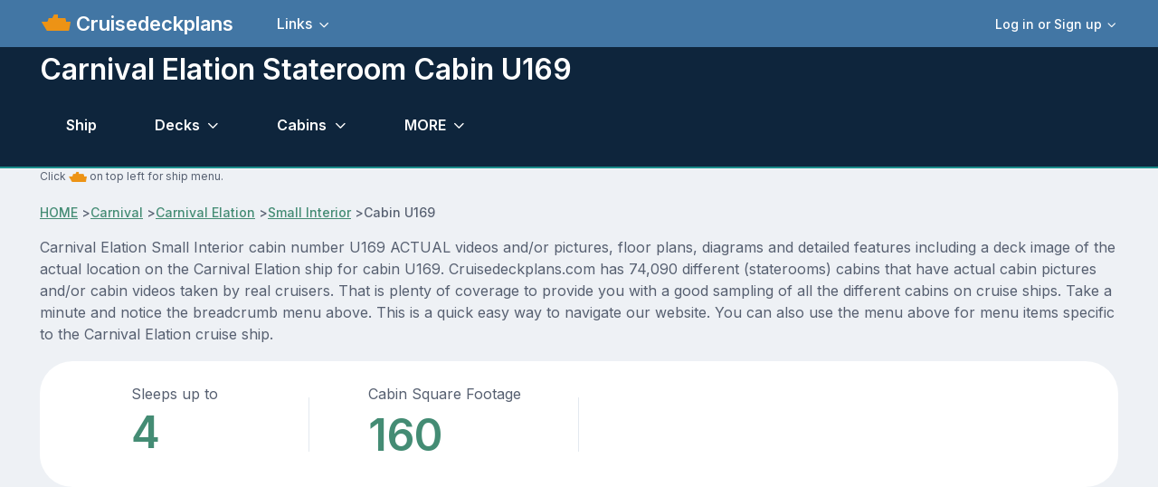

--- FILE ---
content_type: text/html; charset=UTF-8
request_url: https://www.cruisedeckplans.com/ships/stateroom-details.php?ship=Carnival-Elation&cabin=U169
body_size: 11007
content:
<!DOCTYPE html>
<html lang="en">

<head>
<!-- Google tag (gtag.js) -->
<script async src="https://www.googletagmanager.com/gtag/js?id=G-BTP8HXJ5C2"></script>
<script>
  window.dataLayer = window.dataLayer || [];
  function gtag(){dataLayer.push(arguments);}
  gtag('js', new Date());

  gtag('config', 'G-BTP8HXJ5C2');
</script><!-- member no ad script -->
<script async src="https://cdn.fuseplatform.net/publift/tags/2/3740/fuse.js"></script><meta charset="utf-8">
<!-- SEO Meta Tags-->
<title>Carnival Elation Cabin U169</title>
<meta content="Full details for cabin stateroom number U169 on Carnival Elation including actual pictures and/or videos, diagrams and features." name="description">
<link href="https://www.cruisedeckplans.com/ships/stateroom-details.php?ship=Carnival-Elation&cabin=U169" rel="canonical" />
<meta content="Steve Millay" name="author">
<!-- Viewport-->
<meta content="width=device-width, initial-scale=1" name="viewport">
<!-- Favicon and Touch Icons-->
<link href="../assets/favicon/favicon.ico" rel="icon" sizes="32x32" type="image/png">
<meta content="white" name="theme-color">
<!-- Theme mode-->
<script>
      let mode = window.localStorage.getItem('mode'),
          root = document.getElementsByTagName('html')[0];
      if (mode !== undefined && mode === 'dark') {
        root.classList.add('dark-mode');
      } else {
        root.classList.remove('dark-mode');
      }
</script><!-- BEGIN PAGE LEVEL STYLES --><!-- Import Google Font-->
<link href="https://fonts.googleapis.com" rel="preconnect">
<link crossorigin="" href="https://fonts.gstatic.com" rel="preconnect">
<link id="google-font" href="https://fonts.googleapis.com/css2?family=Inter:wght@400;500;600;700;800&amp;display=swap" rel="stylesheet">
<!-- Vendor styles-->
<link href="../assets/vendor/swiper/swiper-bundle.min.css" media="screen" rel="stylesheet" />
<link href="../assets/vendor/lightgallery/css/lightgallery-bundle.min.css" media="screen" rel="stylesheet" />
<!-- Main Theme Styles + Bootstrap-->
<link href="../assets/css/theme2.min.css" media="screen" rel="stylesheet">
<link href="../assets/css/custom.css" media="screen" rel="stylesheet">
<link rel="stylesheet" href="../assets/bootstrap-icons/font/bootstrap-icons.css">

<link href="../assets/theme/global/scripts/magicthumb2017/magicthumb.css" rel="stylesheet" type="text/css">
<script src="../assets/theme/global/scripts/magicthumb2017/magicthumb.js" type="text/javascript"></script>
<link href="../assets/theme/global/scripts/swipebox-master/src/css/swipebox.css" rel="stylesheet">
<style type="text/css">
/*
SimpleYouTubePlayer
by John E Maddox
*/
/* === media list === */
/* BOF For demo, centers video list on screen */
#mList {
  max-width: 295px;
  margin: auto;
}
 @media screen and (orientation: landscape) and (min-width: 801px) {

#mList {
  max-width: 1600px;
}
}
/* EOF demo */
#mList A {
  margin-bottom:10px;
  width: 245px;
  height: 155px;
  line-height: 155px; /* match height */
  color: #FFF;
  font-weight: bold;
  text-align: center;
  text-decoration: none;
  border: 1px solid #000;
  display: inline-table;
}
/* media list title overlay */
#mList A DIV {
  visibility: visible;
  background: rgba(0, 0, 0, .8);
}
/* On hover actions */
#mList A:hover DIV { visibility: hidden; }
#mList A:hover { border: 1px solid #F00; }
/* === popup media player === */
/* background overlay */
#mPlayer {
  display: none;
  background: rgba(0, 0, 0, .8);
  position: fixed;
  width: 100%;
  height: 100%;
  z-index: 20;
  left: 0;
  top: 0;
}
/* video player */
#mPlayer DIV {
  position: fixed;
  background: #000;
  width: 300px; /* width of YouTube Player */
  height: 250px; /* height of YouTube Player */
  left: 10px; /* 280 is .5(560), centers x axis*/
  top: 100px; /* 157 is .5(315), centers y axis*/
}
/* video player */
 @media screen and (orientation: landscape) and (min-width: 361px) {
#mPlayer DIV {
  position: fixed;
  background: #000;
  width: 560px; /* width of YouTube Player */
  height: 315px; /* height of YouTube Player */
  left: 280px; /* 280 is .5(560), centers x axis*/
  top: 157px; /* 157 is .5(315), centers y axis*/
}
}
/* video player */
 @media screen and (orientation: landscape) and (min-width: 801px) {
#mPlayer DIV {
  position: fixed;
  background: #000;
  width: 560px; /* width of YouTube Player */
  height: 315px; /* height of YouTube Player */
  left: calc(50vw - 280px); /* 280 is .5(560), centers x axis*/
  top: calc(50vh - 157px); /* 157 is .5(315), centers y axis*/
}
}
</style>
<style type="text/css">
.nav {
    --ar-nav-link-active-color: #fff;
    --ar-nav-link-hover-color: #fff;
}
</style>
</head>
<!-- Body-->
<body>
<script src="../assets/theme/global/scripts/wz_tooltip.js" type="text/javascript"></script>
<!-- Page wrapper-->
    <main class="page-wrapper">
      <div>
		  <!-- Header/Navbar --><header class="navbar navbar-expand-lg fixed-top" style="background-color: #4276A4">
	<div class="container">
		<img width="32px" height="32px" alt="ship menu" data-bs-target="#offcanvasship" data-bs-toggle="offcanvas" src="../assets/img/menu3.png" title="Ship Menu">
		<a class="navbar-brand pe-sm-3" href="index.php">&nbsp;Cruisedeckplans</a>
		<!-- User signed in state. Account dropdown on screens > 576px-->		<div class="dropdown nav d-none d-sm-block order-lg-3">
			<a aria-expanded="false" class="nav-link d-flex align-items-center p-0" data-bs-toggle="dropdown" href="#">
			<div class="ps-2">
				<div class="fs-sm dropdown-toggle">
					Log in or Sign up</div>
			</div>
			</a>
			<div class="dropdown-menu dropdown-menu-end my-1" style="padding: 5px">
				<a class="dropdown-item" href="signin.php">
				<i class="ai-login fs-lg opacity-70 me-2"></i>Log in</a>
				<a class="dropdown-item" href="signup.php">
				<i class="ai-login fs-lg opacity-70 me-2"></i>Sign Up</a>
				<div class="dropdown-divider">
				</div>
				<div class="form-check form-switch mode-switch order-lg-2 me-3 me-lg-4 ms-auto" data-bs-toggle="mode">
&nbsp;&nbsp;&nbsp;&nbsp;
					<input id="theme-mode" class="form-check-input" type="checkbox">
					<label class="form-check-label" for="theme-mode">
					<i class="ai-sun fs-lg"></i></label>
					<label class="form-check-label" for="theme-mode">
					<i class="ai-moon fs-lg"></i></label></div>
			</div>
		</div>
		            <button class="navbar-toggler ms-sm-3" type="button" data-bs-toggle="collapse" data-bs-target="#navbarNav"><span class="navbar-toggler-icon"></span></button>
            <nav class="collapse navbar-collapse" id="navbarNav">
              <ul class="navbar-nav navbar-nav-scroll me-auto" style="--ar-scroll-height: 520px;">
				<li class="nav-item dropdown">
				<a aria-expanded="false" class="nav-link dropdown-toggle" data-bs-auto-close="outside" data-bs-toggle="dropdown" href="#">
				Links</a>
				<ul class="dropdown-menu">
					<li><a class="dropdown-item" href="contributor-all.php">Contributors photo pages</a></li>
					<li><a class="dropdown-item" href="nclcabins.php">NCL Staterooms</a></li>
					<li><a class="dropdown-item" href="allships.php">Master ship list</a></li>
					<li><a class="dropdown-item" href="memorylane.php">Old ships</a></li>
					<li><a class="dropdown-item" href="compare.php">Compare Staterooms</a></li>
					<li><a class="dropdown-item" href="compare-ships.php">Compare Ships</a></li>
					<li><a class="dropdown-item" href="blog-home.php">Blogs</a></li>
					<li><a class="dropdown-item" href="contact.php">Contact</a></li>
					<li><a class="dropdown-item" href="about.php">Privacy and Terms</a></li>
					<li><a class="dropdown-item" href="upload-cabin-pics.php">Upload 
					Pictures/Videos</a></li>
					<li><a rel="nofollow" class="dropdown-item" href="../DP/member/">Old Member Site</a></li>
				</ul>
				</li>
								<!-- User signed in state. Account dropdown on screens < 576px-->
				<li class="nav-item dropdown d-sm-none border-top mt-2 pt-2">
				<a aria-expanded="false" class="nav-link" data-bs-toggle="dropdown" href="#">
				<div class="ps-2">
					<div class="fs-sm dropdown-toggle">
						Login or Signup</div>
				</div>
				</a>
				<div class="dropdown-menu">
					<a class="dropdown-item" href="signin.php">Login</a>
					<a class="dropdown-item" href="signup.php">Sign Up</a>
				</div>
				</li>
							</ul>
		</nav>
	</div>
</header>
</div>
<!-- Page content-->
<section class="bg-dark position-relative pt-5" style="border-bottom: 2px; border-bottom-color: #1A8E8C; border-bottom-style: solid">
	<div class="d-none d-dark-mode-block position-absolute top-0 start-0 w-100 h-100" style="background-color: rgba(255,255,255, .02)">
	</div>
	<div class="container dark-mode position-relative zindex-2 pt-2 mb-1 mb-sm-1">
		<div class="row pb-0 mb-sm-0 mb-0">
			<div class="col-lg-10 col-xl-9">
				<h2 class="display6 pb-0 pb-sm-0">Carnival Elation&nbsp;Stateroom Cabin U169</h2>
			</div>
		</div>
<!-- enter page menu here -->
<!-- Portal form-->
			<!-- Nav tabs -->
			<ul class="nav nav-tabs navbar-expand-lg" role="tablist">
				<li class="nav-item">
				<a class="nav-link" href="Carnival-Elation" tabindex="-1">
				Ship</a> </li>
<li class="nav-item dropdown">
<a aria-expanded="false" class="nav-link dropdown-toggle" data-bs-auto-close="outside" data-bs-toggle="dropdown" href="#">
Decks </a>
<ul class="dropdown-menu">
				
<li><a class="dropdown-item" href="deckbydeck.php?ship=Carnival-Elation&deck=4">4 Riviera</a></li>
				
<li><a class="dropdown-item" href="deckbydeck.php?ship=Carnival-Elation&deck=5">5 Main</a></li>
				
<li><a class="dropdown-item" href="deckbydeck.php?ship=Carnival-Elation&deck=6">6 Upper</a></li>
				
<li><a class="dropdown-item" href="deckbydeck.php?ship=Carnival-Elation&deck=7">7 Empress</a></li>
				
<li><a class="dropdown-item" href="deckbydeck.php?ship=Carnival-Elation&deck=8">8 Atlantic</a></li>
				
<li><a class="dropdown-item" href="deckbydeck.php?ship=Carnival-Elation&deck=9">9 Promenade</a></li>
				
<li><a class="dropdown-item" href="deckbydeck.php?ship=Carnival-Elation&deck=10">10 Lido</a></li>
				
<li><a class="dropdown-item" href="deckbydeck.php?ship=Carnival-Elation&deck=11">11 Verandah</a></li>
				
<li><a class="dropdown-item" href="deckbydeck.php?ship=Carnival-Elation&deck=12">12 Sports</a></li>
				
<li><a class="dropdown-item" href="deckbydeck.php?ship=Carnival-Elation&deck=14">14 Grand</a></li>
				
<li><a class="dropdown-item" href="deckbydeck.php?ship=Carnival-Elation&deck=15">15 Sun</a></li>
</ul>
</li>
<li class="nav-item dropdown">
<a aria-expanded="false" class="nav-link dropdown-toggle" data-bs-auto-close="outside" data-bs-toggle="dropdown" href="#">
Cabins</a>
<ul class="dropdown-menu">
<li><a class="dropdown-item" href="cabins.php?ship=Carnival-Elation">Click here for ALL</a></li>
				
<li><a class="dropdown-item" href="category-detail.php?ship=Carnival-Elation&c=100">Small Interior</a></li>
				
<li><a class="dropdown-item" href="category-detail.php?ship=Carnival-Elation&c=99">Interior</a></li>
				
<li><a class="dropdown-item" href="category-detail.php?ship=Carnival-Elation&c=2751">Porthole</a></li>
				
<li><a class="dropdown-item" href="category-detail.php?ship=Carnival-Elation&c=98">Oceanview</a></li>
				
<li><a class="dropdown-item" href="category-detail.php?ship=Carnival-Elation&c=2804">Scenic Oceanview</a></li>
				
<li><a class="dropdown-item" href="category-detail.php?ship=Carnival-Elation&c=2680">Balcony</a></li>
				
<li><a class="dropdown-item" href="category-detail.php?ship=Carnival-Elation&c=97">Junior Suite</a></li>
				
<li><a class="dropdown-item" href="category-detail.php?ship=Carnival-Elation&c=96">Grand Suite</a></li>
				
<li><a class="dropdown-item" href="category-detail.php?ship=Carnival-Elation&c=2805">Grand Scenic Suite</a></li>
</ul>
</li>					
<!-- other drop down-->
<li class="nav-item dropdown">
<a aria-expanded="false" class="nav-link dropdown-toggle" data-bs-auto-close="outside" data-bs-toggle="dropdown" title="Other Cruisedeckplans.com features" href="#">
MORE</a>
<ul class="dropdown-menu">		
<li><a class="dropdown-item" href="info.php?ship=Carnival-Elation">Ship info and tracking</a></li>
<li><a class="dropdown-item" href="pictures.php?ship=Carnival-Elation">Ship Pics</a></li>
<li><a class="dropdown-item" href="dragdeck.php?ship=Carnival-Elation&zoom=1">Drag Decks</a></li>
<li><a class="dropdown-item" href="cabin-check.php?ship=Carnival-Elation">Cabin Check</a></li>
<!-- start obstructed view menu item -->
<li><a class="dropdown-item" href="packgoprint-all.php?ship=Carnival-Elation"  target="_blank">Deck PDF</a></li>
</ul>
</li>
<!-- end other drop down -->
			</ul>
			<!-- Tabs content -->
<!-- end page menu here -->		
	</div>
</section>
<section class="container">
	<p class="fs-xs">Click <img alt="ship icon" height="20" src="../assets/img/menu3.png" width="20"> on top 
	left for ship menu. </p>
				<!-- Breadcrumb-->
				<nav aria-label="breadcrumb">
					<ol class="pt-0 pb-0 breadcrumb">
						<li><a href="index.php">HOME</a></li>&nbsp;>
						<li><a href="cruiseline.php?line=Carnival">Carnival</a></li>&nbsp;>
						<li><a href="Carnival-Elation">Carnival Elation</a></li>&nbsp;>
						<li><a href="category-detail.php?c=100">Small Interior</a></li>&nbsp;>
						<li aria-current="page" class="active">Cabin U169</li>
					</ol>
				</nav>
	<p>Carnival Elation Small Interior cabin number U169 ACTUAL videos and/or pictures, floor plans, diagrams and detailed features including a deck image of the actual
	location on the Carnival Elation ship for cabin U169.  Cruisedeckplans.com has 74,090 different (staterooms) cabins that have actual cabin pictures and/or cabin videos taken by real cruisers.  That is plenty of coverage to provide you with a good sampling
	of all the different cabins on cruise ships.  Take a minute and notice the breadcrumb menu above.  This is a quick easy way to navigate our
	website.  You can also use the menu above for menu items specific to the Carnival Elation cruise ship.</p>
</section>									
      <!-- Stats-->
      <section class="container">
        <div class="bg-light rounded-5">
          <div class="row row-cols-2 row-cols-md-4 g-0">
            <div class="col d-md-flex justify-content-center text-center text-md-start position-relative">
              <div class="position-absolute top-50 end-0 translate-middle-y border-end" style="height: 60px;"></div>
              <div class="p-3 px-sm-0 py-sm-4">
                <span>Sleeps up to</span><div class="h2 display-5 text-primary mb-0">4</div>
              </div>
            </div>
            <div class="col d-md-flex justify-content-center text-center text-md-start position-relative">
              <div class="position-absolute top-50 end-0 translate-middle-y border-end" style="height: 60px;"></div>
              <div class="p-3 px-sm-0 py-sm-4">
                <span>Cabin Square Footage</span><div class="h6 display-5 text-primary mb-0">160</div>
              </div>
            </div>
            
          </div>
        </div>
      </section><br>
<!-- end stats-->
<section class="container">
</section>
<!-- member no ad script -->
	

<div class="justify-content-center" style="min-height:260px">
<!-- GAM 71161633/CRSDCKPLNS_cruisedeckplans/g_hrec_1 -->
<div data-fuse="23198186584"></div></div>

<!-- new section here-->
<!-- Services -->
<section class="container py-2 my-md-2 my-lg-3 my-xl-4 my-xxl-5">
	<div class="row align-items-center py-1 py-sm-3 py-md-4 my-lg-2">
		<div class="col-lg-4 offset-xl-1">
			<h2 class="h1 text-center">Cabin U169</h2>
			<h2 class="h1 text-center">Stateroom Features</h2>
<ul class="list-unstyled d-lg-block pb-3 mb-3 mb-lg-4">
<li class="d-flex pt-2">
<i class="ai-check-alt fs-4 text-primary mt-n1 me-2"></i>Upper and lower bed</li>				
<li class="d-flex pt-2">
<i class="ai-check-alt fs-4 text-primary mt-n1 me-2"></i>Television</li>				
<li class="d-flex pt-2">
<i class="ai-check-alt fs-4 text-primary mt-n1 me-2"></i>Private bath with shower</li>				
<li class="d-flex pt-2">
<i class="ai-check-alt fs-4 text-primary mt-n1 me-2"></i>Safe</li>				
<li class="d-flex pt-2">
<i class="ai-check-alt fs-4 text-primary mt-n1 me-2"></i>Phone</li>				
<li class="d-flex pt-2">
<i class="ai-check-alt fs-4 text-primary mt-n1 me-2"></i>Television</li>				
<li class="d-flex pt-2">
<i class="ai-check-alt fs-4 text-primary mt-n1 me-2"></i>Sitting area</li>				
<li class="d-flex pt-2">
<i class="ai-check-alt fs-4 text-primary mt-n1 me-2"></i>Hair dryer.</li>				
</ul>
		<a class="btn btn-primary d-none d-lg-inline-flex" href="cabin-pick.php?c=100" title="Click for cabins in this category we have pics/videos for">Select another cabin</a><br><br>
		<a class="btn btn-primary d-none d-lg-inline-flex" href="category-detail.php?c=100" title="Go to main page for this category">Small Interior category page</a> </div>
		<div class="col-lg-8 col-xl-7 col-xxl-6">
			<div class="row row-cols-1 row-cols-sm-2">
				<div class="col">
					<div class="card border-0 bg-primary bg-opacity-10">
						<div class="card-body">
						<i class="ai-vertical-align-center fs-1 text-primary d-block mb-3"></i>
							<h3 class="h4">Cabin Type</h3>
							<h2>Small Interior</h2>
						</div>
					</div>
				
					<div class="card border-0 bg-info bg-opacity-10 mt-4">
						<div class="card-body">
							<i class="ai-gift fs-1 text-info d-block mb-3">
							</i>
							<h3 class="h4">Perks</h3>
							<p class="fs-sm">
 Cloud 9 Spa staterooms feature private spa access and priority spa reservations /<!--end perks-->
</p>
						</div>
					</div>
				</div>
				<div class="col pt-lg-3">
					<div class="card border-0 bg-warning bg-opacity-10 mt-2 mt-sm-0 mt-lg-2">
						<div class="card-body">
						<i class="ai-pin fs-1 text-warning d-block mb-3"></i>
							<h3 class="h4">Deck Location</h3>
							Location of cabin U169<br>Found on <b>Upper</b> deck.<br>
							<img alt="deck-location" src="inc/cabin-location.php?ship=Carnival Elation&cabin=U169">
							<div>
							<a href="cabin-pick-deck.php?ship=Carnival-Elation&deck=6">PICK ANOTHER CABIN ON THIS DECK</a>
							</div>

						</div>
					</div>
   
					
					
					
					
				</div>
			</div>
		</div>
	</div>
</section>
<section class="container">
<!-- member no ad script -->
<div class="justify-content-center">
<!-- GAM 71161633/CRSDCKPLNS_cruisedeckplans/g_mrec_1 -->
<div data-fuse="23198186698"></div></div>
</section><br><br>


<section class="container">
<div class="card border-0">
  <div class="card-body" style="padding-left:5px;padding-right:5px">
  <h2>Small Interior Typical Floor Plans</h2>
  <i>Floor plans may not represent actual stateroom.  Click to zoom.</i><br>
<div style="float:left"><b>Similar to cabin U169, U175</b><br><a class="MagicThumb" href="../assets/floors/6/web/601.webp" onerror="this.onerror=null; this.src='../assets/floors/6/org/601.jpg'"data-options="lazyLoad:true;expandAlign:image;buttons:off;expandTrigger:click;hint:off">
<img class="maindiagramx" src="../assets/floors/6/webp-sm/601.webp" onerror="this.onerror=null; this.src='../assets/floors/6/thb/601.jpg'" title="Carnival-Elation Layout"></a></div>
<div style="float:left"><b>Similar to cabin R298</b><br><a class="MagicThumb" href="../assets/floors/5/web/290.webp" onerror="this.onerror=null; this.src='../assets/floors/5/org/290.jpg'"data-options="lazyLoad:true;expandAlign:image;buttons:off;expandTrigger:click;hint:off">
<img class="maindiagramx" src="../assets/floors/5/webp-sm/290.webp" onerror="this.onerror=null; this.src='../assets/floors/5/thb/290.jpg'" title="Carnival-Elation Layout"></a></div>




</div></div>
</section><br><br><br>
<!-- end new section -->



<!-- Details -->
<!-- end details -->
<!-- cabin pictures -->
<section class="container">

<!-- Alternative card style: no border + gray background -->
<div class="card border-0 bg-secondary">
  <div class="card-body" style="padding-left:5px;padding-right:5px">
    <h4 class="card-title">Carnival Elation&nbsp;Small Interior cabin U169 pictures</h4>
    <p class="card-text">
<p>These are some actual stateroom pictures of cabin U169 on the Carnival Elation.  Click on images below for larger image and slide show.  The slide show will show the date the picture was uploaded to
out website.  This date is useful because Carnival Elation typically will update its cabins every three to five years with new carpeting and decor.  We will keep older pictures for you to compare the more recent photos to.  The pictures
are sorted by the newest ones first.  Most of our cabin pictures are contributed by actual cruisers.  <b>We pay 50 cents</b> for any that we use.  You can upload your cabin photos <a href="upload-cabin-pics.php">HERE</a>.  Afer you are done looking at these photos and/or 
the videos below you can click <a href="cabin-pick.php?c=100">here to select another cabin</a>.</p>
<br><br>
<a href="../DP/cabinpics/262/web/CarSmaU16-81234-1648303835.webp" alt="Small Interior Stateroom Picture" title="Small Interior Stateroom Picture  Uploaded in 2022<br> (Use arrow keys to scroll)" class="swipebox" rel="Carnival Elation">
<img alt="Small Interior Stateroom Picture" title="Small Interior Stateroom Picture  Uploaded in 2022" src="../DP/cabinpics/262/thb/CarSmaU16-81234-1648303835.jpg" width="135px" height="90px"></a>
<a href="../DP/cabinpics/262/web/CarSmaU16-46355-1648303834.webp" alt="Small Interior Stateroom Picture" title="Small Interior Stateroom Picture  Uploaded in 2022<br> (Use arrow keys to scroll)" class="swipebox" rel="Carnival Elation">
<img alt="Small Interior Stateroom Picture" title="Small Interior Stateroom Picture  Uploaded in 2022" src="../DP/cabinpics/262/thb/CarSmaU16-46355-1648303834.jpg" width="135px" height="90px"></a>
<a href="../DP/cabinpics/262/web/CarSmaU16-13832-1648303833.webp" alt="Small Interior Stateroom Picture" title="Small Interior Stateroom Picture  Uploaded in 2022<br> (Use arrow keys to scroll)" class="swipebox" rel="Carnival Elation">
<img alt="Small Interior Stateroom Picture" title="Small Interior Stateroom Picture  Uploaded in 2022" src="../DP/cabinpics/262/thb/CarSmaU16-13832-1648303833.jpg" width="135px" height="90px"></a>
<a href="../DP/cabinpics/262/web/CarSmaU16-18900-1648303833.webp" alt="Small Interior Stateroom Picture" title="Small Interior Stateroom Picture  Uploaded in 2022<br> (Use arrow keys to scroll)" class="swipebox" rel="Carnival Elation">
<img alt="Small Interior Stateroom Picture" title="Small Interior Stateroom Picture  Uploaded in 2022" src="../DP/cabinpics/262/thb/CarSmaU16-18900-1648303833.jpg" width="135px" height="90px"></a>
<a href="../DP/cabinpics/262/web/CarSmaU16-8230-1648303832.webp" alt="Small Interior Stateroom Picture" title="Small Interior Stateroom Picture  Uploaded in 2022<br> (Use arrow keys to scroll)" class="swipebox" rel="Carnival Elation">
<img alt="Small Interior Stateroom Picture" title="Small Interior Stateroom Picture  Uploaded in 2022" src="../DP/cabinpics/262/thb/CarSmaU16-8230-1648303832.jpg" width="135px" height="90px"></a>
<a href="../DP/cabinpics/262/web/CarSmaU16-8957-1648303832.webp" alt="Small Interior Stateroom Picture" title="Small Interior Stateroom Picture  Uploaded in 2022<br> (Use arrow keys to scroll)" class="swipebox" rel="Carnival Elation">
<img alt="Small Interior Stateroom Picture" title="Small Interior Stateroom Picture  Uploaded in 2022" src="../DP/cabinpics/262/thb/CarSmaU16-8957-1648303832.jpg" width="135px" height="90px"></a>
<a href="../DP/cabinpics/262/web/CarSmaU16-77813-1648303831.webp" alt="Small Interior Stateroom Picture" title="Small Interior Stateroom Picture  Uploaded in 2022<br> (Use arrow keys to scroll)" class="swipebox" rel="Carnival Elation">
<img alt="Small Interior Stateroom Picture" title="Small Interior Stateroom Picture  Uploaded in 2022" src="../DP/cabinpics/262/thb/CarSmaU16-77813-1648303831.jpg" width="135px" height="90px"></a>
<a href="../DP/cabinpics/262/web/CarSmaU16-82193-1648303831.webp" alt="Small Interior Stateroom Picture" title="Small Interior Stateroom Picture  Uploaded in 2022<br> (Use arrow keys to scroll)" class="swipebox" rel="Carnival Elation">
<img alt="Small Interior Stateroom Picture" title="Small Interior Stateroom Picture  Uploaded in 2022" src="../DP/cabinpics/262/thb/CarSmaU16-82193-1648303831.jpg" width="135px" height="90px"></a>
<a href="../DP/cabinpics/262/web/CarSmaU16-58733-1648303830.webp" alt="Small Interior Stateroom Picture" title="Small Interior Stateroom Picture  Uploaded in 2022<br> (Use arrow keys to scroll)" class="swipebox" rel="Carnival Elation">
<img alt="Small Interior Stateroom Picture" title="Small Interior Stateroom Picture  Uploaded in 2022" src="../DP/cabinpics/262/thb/CarSmaU16-58733-1648303830.jpg" width="135px" height="90px"></a>
<a href="../DP/cabinpics/262/web/CarSmaU16-37817-1648303830.webp" alt="Small Interior Stateroom Picture" title="Small Interior Stateroom Picture  Uploaded in 2022<br> (Use arrow keys to scroll)" class="swipebox" rel="Carnival Elation">
<img alt="Small Interior Stateroom Picture" title="Small Interior Stateroom Picture  Uploaded in 2022" src="../DP/cabinpics/262/thb/CarSmaU16-37817-1648303830.jpg" width="135px" height="90px"></a>
<a href="../DP/cabinpics/262/web/CarSmaU16-9312-1648303829.webp" alt="Small Interior Stateroom Picture" title="Small Interior Stateroom Picture  Uploaded in 2022<br> (Use arrow keys to scroll)" class="swipebox" rel="Carnival Elation">
<img alt="Small Interior Stateroom Picture" title="Small Interior Stateroom Picture  Uploaded in 2022" src="../DP/cabinpics/262/thb/CarSmaU16-9312-1648303829.jpg" width="135px" height="90px"></a>
<a href="../DP/cabinpics/262/web/CarSmaU16-89164-1648303829.webp" alt="Small Interior Stateroom Picture" title="Small Interior Stateroom Picture  Uploaded in 2022<br> (Use arrow keys to scroll)" class="swipebox" rel="Carnival Elation">
<img alt="Small Interior Stateroom Picture" title="Small Interior Stateroom Picture  Uploaded in 2022" src="../DP/cabinpics/262/thb/CarSmaU16-89164-1648303829.jpg" width="135px" height="90px"></a>
<a href="../DP/cabinpics/129/web/CarSmaU16-10446-1484274006.webp" alt="Small Interior Stateroom Picture" title="Small Interior Stateroom Picture  Uploaded in 2017<br> (Use arrow keys to scroll)" class="swipebox" rel="Carnival Elation">
<img alt="Small Interior Stateroom Picture" title="Small Interior Stateroom Picture  Uploaded in 2017" src="../DP/cabinpics/129/thb/CarSmaU16-10446-1484274006.jpg" width="135px" height="90px"></a>
<a href="../DP/cabinpics/129/web/CarSmaU16-40115-1484274006.webp" alt="Small Interior Stateroom Picture" title="Small Interior Stateroom Picture  Uploaded in 2017<br> (Use arrow keys to scroll)" class="swipebox" rel="Carnival Elation">
<img alt="Small Interior Stateroom Picture" title="Small Interior Stateroom Picture  Uploaded in 2017" src="../DP/cabinpics/129/thb/CarSmaU16-40115-1484274006.jpg" width="135px" height="90px"></a>
<a href="../DP/cabinpics/129/web/CarSmaU16-88973-1484274006.webp" alt="Small Interior Stateroom Picture" title="Small Interior Stateroom Picture  Uploaded in 2017<br> (Use arrow keys to scroll)" class="swipebox" rel="Carnival Elation">
<img alt="Small Interior Stateroom Picture" title="Small Interior Stateroom Picture  Uploaded in 2017" src="../DP/cabinpics/129/thb/CarSmaU16-88973-1484274006.jpg" width="135px" height="90px"></a>
  </p>
  </div>
</div><br>
</section>
<!-- end cabin pics -->
<!-- remove section below for members -->
<!-- member no ad script -->
<section class="container">
  		<div class="col">
  		</div>
</section><br><br>

<!-- videos -->
<section class="container">
<!-- Alternative card style: no border + gray background -->
<div class="card border-0 bg-secondary">
  <div class="card-body">
    <h4 class="card-title">Carnival Elation&nbsp;Small Interior U169 cabin videos</h4>
    <p class="card-text">Scroll over cabin (stateroom) tiles below to click and watch actual stateroom videos of Carnival Elation cabin U169.  You can choose to watch the videos right on this page, or 
    click to watch them on YouTube (will open in new window).  When you are done viewing these videos and/or the cabin pictures above, you can <a href="cabin-pick.php?c=100">click here to select another cabin.</a> 
    The date shown below is the date video was published.  Use this to see decor changes.  Keep in mind that stateroom cabins are typically updated once every three to five years.  To save you time, Cruisedeckplans.com will spend hours every week finding more
    actual stateroom videos on YouTube.</p><br>
 <div style="color:red"><b>Sorry no videos.  Check out cabin pictures above.</b></div>  </div>
</div><br><br>
</section>
<!-- end videos -->
<section class="container">
<!-- cabin pic link code -->	
<div class="card bg-info overflow-hidden py-2 py-sm-3 py-md-4 mb-sm-2 mb-md-4">
          <div class="bg-dark position-absolute top-0 start-0 w-100 h-100 opacity-5"></div>
          <div class="position-absolute top-0 start-0 w-100 h-100 opacity-15" style="background-image: url(../assets/img/landing/conference/noise.png); mix-blend-mode: soft-light;"></div>
          <div class="card-body position-relative d-sm-flex align-items-center justify-content-between zindex-2 text-center">
            <div class="d-md-flex align-items-center pe-md-4">
              <div class="d-none d-md-block text-warning flex-shrink-0 me-3">
                <svg width="24" height="24" viewBox="0 0 24 24" fill="currentColor" xmlns="http://www.w3.org/2000/svg">
                  <path d="M12 0L12.6798 4.12733C13.2879 7.81883 16.1812 10.7121 19.8727 11.3202L24 12L19.8727 12.6798C16.1812 13.2879 13.2879 16.1812 12.6798 19.8727L12 24L11.3202 19.8727C10.7121 16.1812 7.81882 13.2879 4.12733 12.6798L0 12L4.12733 11.3202C7.81883 10.7121 10.7121 7.81882 11.3202 4.12733L12 0Z"></path>
                </svg>
              </div>
              <h2 class="text-light pb-1 pb-md-0 mb-md-0">Looking for other Small Interior cabins with pics/videos?</h2>
            </div><a class="btn btn-lg btn-primary me-xl-4" href="cabin-pick.php?c=100">Click Here</a>
          </div>
        </div>
<!-- end cabin link code here -->

<!-- cabin pic link code -->	
<div class="card bg-primary overflow-hidden py-2 py-sm-3 py-md-4 mb-sm-2 mb-md-4">
          <div class="bg-dark position-absolute top-0 start-0 w-100 h-100 opacity-5"></div>
          <div class="position-absolute top-0 start-0 w-100 h-100 opacity-15" style="background-image: url(../assets/img/landing/conference/noise.png); mix-blend-mode: soft-light;"></div>
          <div class="card-body position-relative d-sm-flex align-items-center justify-content-between zindex-2 text-center">
            <div class="d-md-flex align-items-center pe-md-4">
              <div class="d-none d-md-block text-warning flex-shrink-0 me-3">
                <svg width="24" height="24" viewBox="0 0 24 24" fill="currentColor" xmlns="http://www.w3.org/2000/svg">
                  <path d="M12 0L12.6798 4.12733C13.2879 7.81883 16.1812 10.7121 19.8727 11.3202L24 12L19.8727 12.6798C16.1812 13.2879 13.2879 16.1812 12.6798 19.8727L12 24L11.3202 19.8727C10.7121 16.1812 7.81882 13.2879 4.12733 12.6798L0 12L4.12733 11.3202C7.81883 10.7121 10.7121 7.81882 11.3202 4.12733L12 0Z"></path>
                </svg>
              </div>
              <h2 class="text-light pb-1 pb-md-0 mb-md-0">Looking for other cabins with pics/videos on Upper (deck)?</h2>
            </div><a class="btn btn-lg btn-primary me-xl-4" href="cabin-pick-deck.php?ship=Carnival-Elation&deck=6">Click Here</a>
          </div>
        </div>
<!-- end cabin link code here -->

<!-- Center aligned -->
<div class="card text-center">
  <div class="card-body">
    <h4 class="card-title">Other Stateroom Cabin Categories on Carnival Elation</h4>
    <p>These are all the stateroom cabin categories Carnival Elation.  You can click on a stateroom category below to go to that page.  Categories are simply the way that
    Carnival groups the different types of staterooms (cabins).  You can see details and floor plans for all of the categories on Carnival Elation on <a href="Carnival-Elation">this page.</a></p>
<br><a href="category-detail.php?c=100" class="btn btn-primary mb-3">Small Interior</a>
<a href="category-detail.php?c=99" class="btn btn-primary mb-3">Interior</a>
<a href="category-detail.php?c=2751" class="btn btn-primary mb-3">Porthole</a>
<a href="category-detail.php?c=98" class="btn btn-primary mb-3">Oceanview</a>
<a href="category-detail.php?c=2804" class="btn btn-primary mb-3">Scenic Oceanview</a>
<a href="category-detail.php?c=2680" class="btn btn-primary mb-3">Balcony</a>
<a href="category-detail.php?c=97" class="btn btn-primary mb-3">Junior Suite</a>
<a href="category-detail.php?c=96" class="btn btn-primary mb-3">Grand Suite</a>
<a href="category-detail.php?c=2805" class="btn btn-primary mb-3">Grand Scenic Suite</a>
    
  </div>
</div>
</section>
<br><br>	
<!-- Services grid-->
<!-- Section -->
</main>
<!-- Offcanvas Start -->
<!-- Modal markup --><div id="offcanvasship" class="offcanvas offcanvas-start" tabindex="-1">
	<div class="offcanvas-header border-bottom">
		<h5 class="offcanvas-title">Ship Menu</h5>
		<button class="btn-close" data-bs-dismiss="offcanvas" type="button">
		</button></div>
	<div class="offcanvas-body" style="background-color:#4276a4">
		<div class="input-group input-group-lg">
			<form id="shiplookup" action="../">
				<select class="form-select" onchange="window.open(this.options[this.selectedIndex].value,'_top')" style="text-align: left">
				<option value="">Choose a ship...</option>
<option value="Adventure-of-the-Seas">Adventure of the Seas</option>
<option value="Allure-of-the-Seas">Allure of the Seas</option>
<option value="Anthem-of-the-Seas">Anthem of the Seas</option>
<option value="Arcadia">Arcadia</option>
<option value="Arvia">Arvia</option>
<option value="Aurora">Aurora</option>
<option value="Azamara-Journey">Azamara Journey</option>
<option value="Azamara-Onward">Azamara Onward</option>
<option value="Azamara-Pursuit">Azamara Pursuit</option>
<option value="Azamara-Quest">Azamara Quest</option>
<option value="Azura">Azura</option>
<option value="Brilliance-of-the-Seas">Brilliance of the Seas</option>
<option value="Brilliant-Lady">Brilliant Lady</option>
<option value="Britannia">Britannia</option>
<option value="Caribbean-Princess">Caribbean Princess</option>
<option value="Carnival-Adventure">Carnival Adventure</option>
<option value="Carnival-Breeze">Carnival Breeze</option>
<option value="Carnival-Celebration">Carnival Celebration</option>
<option value="Carnival-Conquest">Carnival Conquest</option>
<option value="Carnival-Dream">Carnival Dream</option>
<option value="Carnival-Elation">Carnival Elation</option>
<option value="Carnival-Encounter">Carnival Encounter</option>
<option value="Carnival-Festivale">Carnival Festivale</option>
<option value="Carnival-Firenze">Carnival Firenze</option>
<option value="Carnival-Freedom">Carnival Freedom</option>
<option value="Carnival-Glory">Carnival Glory</option>
<option value="Carnival-Horizon">Carnival Horizon</option>
<option value="Carnival-Jubilee">Carnival Jubilee</option>
<option value="Carnival-Legend">Carnival Legend</option>
<option value="Carnival-Liberty">Carnival Liberty</option>
<option value="Carnival-Luminosa">Carnival Luminosa</option>
<option value="Carnival-Magic">Carnival Magic</option>
<option value="Carnival-Mardi-Gras">Carnival Mardi Gras</option>
<option value="Carnival-Miracle">Carnival Miracle</option>
<option value="Carnival-Panorama">Carnival Panorama</option>
<option value="Carnival-Paradise">Carnival Paradise</option>
<option value="Carnival-Pride">Carnival Pride</option>
<option value="Carnival-Radiance">Carnival Radiance</option>
<option value="Carnival-Spirit">Carnival Spirit</option>
<option value="Carnival-Splendor">Carnival Splendor</option>
<option value="Carnival-Sunrise">Carnival Sunrise</option>
<option value="Carnival-Sunshine">Carnival Sunshine</option>
<option value="Carnival-Valor">Carnival Valor</option>
<option value="Carnival-Venezia">Carnival Venezia</option>
<option value="Carnival-Vista">Carnival Vista</option>
<option value="Celebrity-Apex">Celebrity Apex</option>
<option value="Celebrity-Ascent">Celebrity Ascent</option>
<option value="Celebrity-Beyond">Celebrity Beyond</option>
<option value="Celebrity-Constellation">Celebrity Constellation</option>
<option value="Celebrity-Eclipse">Celebrity Eclipse</option>
<option value="Celebrity-Edge">Celebrity Edge</option>
<option value="Celebrity-Equinox">Celebrity Equinox</option>
<option value="Celebrity-Flora">Celebrity Flora</option>
<option value="Celebrity-Infinity">Celebrity Infinity</option>
<option value="Celebrity-Millennium">Celebrity Millennium</option>
<option value="Celebrity-Reflection">Celebrity Reflection</option>
<option value="Celebrity-Silhouette">Celebrity Silhouette</option>
<option value="Celebrity-Solstice">Celebrity Solstice</option>
<option value="Celebrity-Summit">Celebrity Summit</option>
<option value="Celebrity-Xcel">Celebrity Xcel</option>
<option value="Celebrity-Xperience">Celebrity Xperience</option>
<option value="Coral-Princess">Coral Princess</option>
<option value="Costa-Deliziosa">Costa Deliziosa</option>
<option value="Costa-Diadema">Costa Diadema</option>
<option value="Costa-Fascinosa">Costa Fascinosa</option>
<option value="Costa-Favolosa">Costa Favolosa</option>
<option value="Costa-Fortuna">Costa Fortuna</option>
<option value="Costa-Pacifica">Costa Pacifica</option>
<option value="Costa-Serena">Costa Serena</option>
<option value="Costa-Smeralda">Costa Smeralda</option>
<option value="Costa-Toscana">Costa Toscana</option>
<option value="Crown-Princess">Crown Princess</option>
<option value="Crystal-Serenity">Crystal Serenity</option>
<option value="Crystal-Symphony">Crystal Symphony</option>
<option value="Diamond-Princess">Diamond Princess</option>
<option value="Discovery-Princess">Discovery Princess</option>
<option value="Disney-Adventure">Disney Adventure</option>
<option value="Disney-Destiny">Disney Destiny</option>
<option value="Disney-Dream">Disney Dream</option>
<option value="Disney-Fantasy">Disney Fantasy</option>
<option value="Disney-Magic">Disney Magic</option>
<option value="Disney-Treasure">Disney Treasure</option>
<option value="Disney-Wish">Disney Wish</option>
<option value="Disney-Wonder">Disney Wonder</option>
<option value="Emerald-Princess">Emerald Princess</option>
<option value="Enchanted-Princess">Enchanted Princess</option>
<option value="Enchantment-of-the-Seas">Enchantment of the Seas</option>
<option value="Eurodam">Eurodam</option>
<option value="Explora-I">Explora I</option>
<option value="Explora-II">Explora II</option>
<option value="Explora-III">Explora III</option>
<option value="Explorer-of-the-Seas">Explorer of the Seas</option>
<option value="Freedom-of-the-Seas">Freedom of the Seas</option>
<option value="Grand-Princess">Grand Princess</option>
<option value="Grandeur-of-the-Seas">Grandeur of the Seas</option>
<option value="Harmony-of-the-Seas">Harmony of the Seas</option>
<option value="Icon-of-the-Seas">Icon of the Seas</option>
<option value="Independence-of-the-Seas">Independence of the Seas</option>
<option value="Insignia">Insignia</option>
<option value="Iona">Iona</option>
<option value="Island-Princess">Island Princess</option>
<option value="Jewel-of-the-Seas">Jewel of the Seas</option>
<option value="Koningsdam">Koningsdam</option>
<option value="Legend-of-the-Seas">Legend of the Seas</option>
<option value="Liberty-of-the-Seas">Liberty of the Seas</option>
<option value="Majestic-Princess">Majestic Princess</option>
<option value="Mariner-of-the-Seas">Mariner of the Seas</option>
<option value="MAS-Beachcomber">MAS Beachcomber</option>
<option value="MAS-Islander">MAS Islander</option>
<option value="MAS-Paradise">MAS Paradise</option>
<option value="MSC-Armonia">MSC Armonia</option>
<option value="MSC-Bellissima">MSC Bellissima</option>
<option value="MSC-Divina">MSC Divina</option>
<option value="MSC-Euribia">MSC Euribia</option>
<option value="MSC-Fantasia">MSC Fantasia</option>
<option value="MSC-Grandiosa">MSC Grandiosa</option>
<option value="MSC-Lirica">MSC Lirica</option>
<option value="MSC-Magnifica">MSC Magnifica</option>
<option value="MSC-Meraviglia">MSC Meraviglia</option>
<option value="MSC-Musica">MSC Musica</option>
<option value="MSC-Opera">MSC Opera</option>
<option value="MSC-Orchestra">MSC Orchestra</option>
<option value="MSC-Poesia">MSC Poesia</option>
<option value="MSC-Preziosa">MSC Preziosa</option>
<option value="MSC-Seascape">MSC Seascape</option>
<option value="MSC-Seashore">MSC Seashore</option>
<option value="MSC-Seaside">MSC Seaside</option>
<option value="MSC-Seaview">MSC Seaview</option>
<option value="MSC-Sinfonia">MSC Sinfonia</option>
<option value="MSC-Splendida">MSC Splendida</option>
<option value="MSC-Virtuosa">MSC Virtuosa</option>
<option value="MSC-World-America">MSC World America</option>
<option value="MSC-World-Asia">MSC World Asia</option>
<option value="MSC-World-Atlantic">MSC World Atlantic</option>
<option value="MSC-World-Europa">MSC World Europa</option>
<option value="Nautica">Nautica</option>
<option value="Navigator-of-the-Seas">Navigator of the Seas</option>
<option value="Nieuw-Amsterdam">Nieuw Amsterdam</option>
<option value="Nieuw-Statendam">Nieuw Statendam</option>
<option value="Noordam">Noordam</option>
<option value="Norwegian-Aqua">Norwegian Aqua</option>
<option value="Norwegian-Aura">Norwegian Aura</option>
<option value="Norwegian-Bliss">Norwegian Bliss</option>
<option value="Norwegian-Breakaway">Norwegian Breakaway</option>
<option value="Norwegian-Dawn">Norwegian Dawn</option>
<option value="Norwegian-Encore">Norwegian Encore</option>
<option value="Norwegian-Epic">Norwegian Epic</option>
<option value="Norwegian-Escape">Norwegian Escape</option>
<option value="Norwegian-Gem">Norwegian Gem</option>
<option value="Norwegian-Getaway">Norwegian Getaway</option>
<option value="Norwegian-Jade">Norwegian Jade</option>
<option value="Norwegian-Jewel">Norwegian Jewel</option>
<option value="Norwegian-Joy">Norwegian Joy</option>
<option value="Norwegian-Luna">Norwegian Luna</option>
<option value="Norwegian-Pearl">Norwegian Pearl</option>
<option value="Norwegian-Prima">Norwegian Prima</option>
<option value="Norwegian-Sky">Norwegian Sky</option>
<option value="Norwegian-Spirit">Norwegian Spirit</option>
<option value="Norwegian-Star">Norwegian Star</option>
<option value="Norwegian-Sun">Norwegian Sun</option>
<option value="Norwegian-Viva">Norwegian Viva</option>
<option value="Oasis-of-the-Seas">Oasis of the Seas</option>
<option value="Oceania-Allura">Oceania Allura</option>
<option value="Oceania-Marina">Oceania Marina</option>
<option value="Oceania-Riviera">Oceania Riviera</option>
<option value="Oceania-Sonata">Oceania Sonata</option>
<option value="Oceania-Vista">Oceania Vista</option>
<option value="Odyssey-of-the-Seas">Odyssey of the Seas</option>
<option value="Oosterdam">Oosterdam</option>
<option value="Ovation-of-the-Seas">Ovation of the Seas</option>
<option value="Paul-Gauguin">Paul Gauguin</option>
<option value="Pride-of-America">Pride of America</option>
<option value="Quantum-of-the-Seas">Quantum of the Seas</option>
<option value="Queen-Anne">Queen Anne</option>
<option value="Queen-Elizabeth">Queen Elizabeth</option>
<option value="Queen-Mary-2">Queen Mary 2</option>
<option value="Queen-Victoria">Queen Victoria</option>
<option value="Radiance-of-the-Seas">Radiance of the Seas</option>
<option value="Regal-Princess">Regal Princess</option>
<option value="Regatta">Regatta</option>
<option value="Resilient-Lady">Resilient Lady</option>
<option value="Rhapsody-of-the-Seas">Rhapsody of the Seas</option>
<option value="Rotterdam">Rotterdam</option>
<option value="Royal-Clipper">Royal Clipper</option>
<option value="Royal-Princess-III">Royal Princess III</option>
<option value="Ruby-Princess">Ruby Princess</option>
<option value="Sapphire-Princess">Sapphire Princess</option>
<option value="Scarlet-Lady">Scarlet Lady</option>
<option value="Seabourn-Encore">Seabourn Encore</option>
<option value="Seabourn-Ovation">Seabourn Ovation</option>
<option value="Seabourn-Pursuit">Seabourn Pursuit</option>
<option value="Seabourn-Quest">Seabourn Quest</option>
<option value="Seabourn-Sojourn">Seabourn Sojourn</option>
<option value="Seabourn-Venture">Seabourn Venture</option>
<option value="Serenade-of-the-Seas">Serenade of the Seas</option>
<option value="Seven-Seas-Explorer">Seven Seas Explorer</option>
<option value="Seven-Seas-Grandeur">Seven Seas Grandeur</option>
<option value="Seven-Seas-Mariner">Seven Seas Mariner</option>
<option value="Seven-Seas-Navigator">Seven Seas Navigator</option>
<option value="Seven-Seas-Prestige">Seven Seas Prestige</option>
<option value="Seven-Seas-Splendor">Seven Seas Splendor</option>
<option value="Seven-Seas-Voyager">Seven Seas Voyager</option>
<option value="Silver-Cloud">Silver Cloud</option>
<option value="Silver-Dawn">Silver Dawn</option>
<option value="Silver-Endeavour">Silver Endeavour</option>
<option value="Silver-Moon">Silver Moon</option>
<option value="Silver-Muse">Silver Muse</option>
<option value="Silver-Nova">Silver Nova</option>
<option value="Silver-Origin">Silver Origin</option>
<option value="Silver-Ray">Silver Ray</option>
<option value="Silver-Shadow">Silver Shadow</option>
<option value="Silver-Spirit">Silver Spirit</option>
<option value="Silver-Whisper">Silver Whisper</option>
<option value="Silver-Wind">Silver Wind</option>
<option value="Sirena">Sirena</option>
<option value="Sky-Princess">Sky Princess</option>
<option value="Spectrum-of-the-Seas">Spectrum of the Seas</option>
<option value="Star-Breeze">Star Breeze</option>
<option value="Star-Clipper">Star Clipper</option>
<option value="Star-Flyer">Star Flyer</option>
<option value="Star-Legend">Star Legend</option>
<option value="Star-of-the-Seas">Star of the Seas</option>
<option value="Star-Pride">Star Pride</option>
<option value="Star-Princess">Star Princess</option>
<option value="Star-Seeker">Star Seeker</option>
<option value="Sun-Princess">Sun Princess</option>
<option value="Symphony-of-the-Seas">Symphony of the Seas</option>
<option value="Utopia-of-the-Seas">Utopia of the Seas</option>
<option value="Valiant-Lady">Valiant Lady</option>
<option value="Ventura">Ventura</option>
<option value="Viking-Astrea">Viking Astrea</option>
<option value="Viking-Jupiter">Viking Jupiter</option>
<option value="Viking-Libra">Viking Libra</option>
<option value="Viking-Lyra">Viking Lyra</option>
<option value="Viking-Mars">Viking Mars</option>
<option value="Viking-Mira">Viking Mira</option>
<option value="Viking-Neptune">Viking Neptune</option>
<option value="Viking-Octantis">Viking Octantis</option>
<option value="Viking-Orion">Viking Orion</option>
<option value="Viking-Polaris">Viking Polaris</option>
<option value="Viking-Saturn">Viking Saturn</option>
<option value="Viking-Sea">Viking Sea</option>
<option value="Viking-Sky">Viking Sky</option>
<option value="Viking-Star">Viking Star</option>
<option value="Viking-Vela">Viking Vela</option>
<option value="Viking-Venus">Viking Venus</option>
<option value="Viking-Vesta">Viking Vesta</option>
<option value="Vision-of-the-Seas">Vision of the Seas</option>
<option value="Volendam">Volendam</option>
<option value="Voyager-of-the-Seas">Voyager of the Seas</option>
<option value="Westerdam">Westerdam</option>
<option value="Wind-Spirit">Wind Spirit</option>
<option value="Wind-Star">Wind Star</option>
<option value="Wind-Surf">Wind Surf</option>
<option value="Wonder-of-the-Seas">Wonder of the Seas</option>
<option value="Zaandam">Zaandam</option>
<option value="Zuiderdam">Zuiderdam</option>			
			</select>
			</form>
		</div>
		<br>
		<div class="input-group input-group-lg">
			<form id="linelookup" action="../">
				<select class="form-select" onchange="window.open(this.options[this.selectedIndex].value,'_top')" style="text-align: left">
				<option value="">Choose a cruise line</option>
<option value="cruiseline.php?line=Azamara">Azamara Club Cruises</option>
<option value="cruiseline.php?line=Carnival">Carnival Cruise Line</option>
<option value="cruiseline.php?line=Celebrity">Celebrity Cruise Line</option>
<option value="cruiseline.php?line=Costa">Costa Cruise Line</option>
<option value="cruiseline.php?line=Crystal">Crystal Cruises</option>
<option value="cruiseline.php?line=Cunard">Cunard Cruise Line</option>
<option value="cruiseline.php?line=Disney">Disney Cruise Line</option>
<option value="cruiseline.php?line=Explora Journeys">Explora Journeys</option>
<option value="cruiseline.php?line=Holland America">Holland America Line</option>
<option value="cruiseline.php?line=MAS">Margaritaville</option>
<option value="cruiseline.php?line=MSC">MSC Cruises</option>
<option value="cruiseline.php?line=Norwegian">Norwegian Cruise Line</option>
<option value="cruiseline.php?line=Oceania">Oceania Cruises</option>
<option value="cruiseline.php?line=Paul Gauguin">Paul Gauguin Cruises</option>
<option value="cruiseline.php?line=PO AU">P&amp;O Cruises AU</option>
<option value="cruiseline.php?line=PO UK">P&amp;O Cruises UK</option>
<option value="cruiseline.php?line=Princess">Princess Cruises</option>
<option value="cruiseline.php?line=Regent">Regent Seven Seas Cruises</option>
<option value="cruiseline.php?line=Royal Caribbean">Royal Caribbean International</option>
<option value="cruiseline.php?line=Seabourn">The Yachts of Seabourn</option>
<option value="cruiseline.php?line=Silversea">SilverSea Cruise Line</option>
<option value="cruiseline.php?line=Star Clippers">Star Clippers</option>
<option value="cruiseline.php?line=Viking Ocean">Viking Ocean Cruises</option>
<option value="cruiseline.php?line=Virgin Voyages">Virgin Voyages Cruise Line</option>
<option value="cruiseline.php?line=Windstar">Windstar Cruises</option>			
			</select>
			</form>
		</div>
		<br>
		<img alt="logo" height="100" longdesc="logo" onerror="this.onerror=null; this.src='../assets/theme/global/img/deckplans2.png'" src="../assets/theme/global/img/deckplans2.webp" width="127"><br>
		<p class="fs-sm">CRUISEDECKPLANS.COM<br>Use the input 
		buttons above to go to the main page for a Cruise Ship or Cruise Line.</p>
		<button class="btn btn-secondary w-100 w-sm-auto mb-3 mb-sm-0" data-bs-dismiss="offcanvas" type="button">
		Close</button>
		</div>
</div>
<!-- Offcanvas End -->
<!-- Footer--><footer class="footer dark-mode position-relative bg-dark py-1">
	<div class="container pt-1 pt-sm-2 pt-md-3 pt-lg-4 pt-xl-5">
		<div class="border-bottom text-center pb-4">
			<a class="navbar-brand d-inline-flex text-nav py-0 mb-3 mb-md-4" href="index.php">
			<span>CRUISE</span><span class="text-primary flex-shrink-0 me-2">DECKPLANS
			</span><span>&nbsp;LLC</span></a>
			<ul class="nav justify-content-center py-1 pb-sm-2">
				<li class="nav-item">
				<a class="nav-link py-2 px-3 mx-1" href="about.php">About/Terms</a></li>
				<li class="nav-item">
				<a class="nav-link py-2 px-3 mx-1" href="contact.php">Contact</a></li>
				<li class="nav-item">
				<a class="nav-link py-2 px-3 mx-1" href="upload-cabin-pics.php">Submit 
				Photos/Videos</a></li>
<!-- member no ad script -->
<li class="nav-item">
<a class="nav-link py-2 px-3 mx-1" href="signup.php">Join</a></li>
				
			</ul>
			<div>
				<script src="../assets/src/js/date.js"></script>
			</div>
		</div>
				<div class="d-sm-flex align-items-center justify-content-between pt-4 mt-2 mt-sm-0">
			<div class="d-flex justify-content-center order-sm-2 mb-4 mb-sm-0">
				<a class="btn btn-icon btn-sm btn-secondary btn-facebook rounded-circle me-3" href="https://www.facebook.com/Cruisedeckplanscom-107499519314735/" target="_blank">
				<i class="ai-facebook"></i></a>
				<a class="btn btn-icon btn-sm btn-secondary btn-youtube rounded-circle me-3" href="https://www.youtube.com/channel/UCsHCg3uecI01j00B-KDWDzA" target="_blank">
				<i class="ai-youtube"></i></a>
				<a class="btn btn-icon btn-sm btn-secondary btn-instagram rounded-circle" href="https://www.instagram.com/cruisedeckplans/" target="_blank">
				<i class="ai-instagram"></i></a>
			</div>
			<p class="fs-sm order-sm-1 text-center mb-0">
			<span class="opacity-70">&copy; 2001 to 2026&nbsp;All 
			rights reserved.</span>&nbsp;(server2)</p>
		</div>
	</div>
</footer>
<!-- Back to top button--><a class="btn-scroll-top" data-scroll="" href="#top">
<svg fill="currentColor" viewbox="0 0 40 40" xmlns="http://www.w3.org/2000/svg">
<circle cx="20" cy="20" r="19" fill="none" stroke="currentColor" stroke-width="1.5" stroke-miterlimit="10"></circle>
</svg>
<i class="ai-arrow-up"></i>
</a><!-- Vendor scripts: js libraries and plugins--><!-- Vendor scripts: js libraries and plugins-->
<script src="../assets/vendor/bootstrap/dist/js/bootstrap.bundle.min.js"></script>
<script src="../assets/vendor/smooth-scroll/dist/smooth-scroll.polyfills.min.js"></script>
<script src="../assets/vendor/jarallax/dist/jarallax.min.js"></script>
<script src="../assets/vendor/swiper/swiper-bundle.min.js"></script>
<script src="../assets/vendor/lightgallery/lightgallery.min.js"></script>
<script src="../assets/vendor/lightgallery/plugins/fullscreen/lg-fullscreen.min.js"></script>
<script src="../assets/vendor/lightgallery/plugins/zoom/lg-zoom.min.js"></script>
<script src="../assets/vendor/imagesloaded/imagesloaded.pkgd.min.js"></script>
<script src="../assets/vendor/shufflejs/dist/shuffle.min.js"></script>
<!-- Main theme script-->
<script src="../assets/js/theme.js"></script>
<!-- BEGIN PAGE LEVEL SCRIPTS -->
<script src="../assets/theme/global/plugins/jquery.min.js" type="text/javascript"></script>
<script src="../assets/theme/global/scripts/swipebox-master/src/js/jquery.swipebox.js"></script>
<script type="text/javascript">
;( function( $ ) {

	$( '.swipebox' ).swipebox({
	hideBarsDelay : 0, // delay before hiding bars on desktop
	loopAtEnd: true // true will return to the first image after the last image is reached
	}
);

} )( jQuery );
</script>
<script src="../assets/theme/global/scripts/youtube/youtube.js"></script>
<script async data-id="100905238" src="/5922ddfabe20b718a4.js"></script>
</body>

</html>

--- FILE ---
content_type: text/html; charset=utf-8
request_url: https://www.google.com/recaptcha/api2/aframe
body_size: 268
content:
<!DOCTYPE HTML><html><head><meta http-equiv="content-type" content="text/html; charset=UTF-8"></head><body><script nonce="77OloL5l-PuBRMKr5fij1Q">/** Anti-fraud and anti-abuse applications only. See google.com/recaptcha */ try{var clients={'sodar':'https://pagead2.googlesyndication.com/pagead/sodar?'};window.addEventListener("message",function(a){try{if(a.source===window.parent){var b=JSON.parse(a.data);var c=clients[b['id']];if(c){var d=document.createElement('img');d.src=c+b['params']+'&rc='+(localStorage.getItem("rc::a")?sessionStorage.getItem("rc::b"):"");window.document.body.appendChild(d);sessionStorage.setItem("rc::e",parseInt(sessionStorage.getItem("rc::e")||0)+1);localStorage.setItem("rc::h",'1768769414520');}}}catch(b){}});window.parent.postMessage("_grecaptcha_ready", "*");}catch(b){}</script></body></html>

--- FILE ---
content_type: text/javascript
request_url: https://www.cruisedeckplans.com/assets/theme/global/scripts/magicthumb2017/magicthumb.js
body_size: 35299
content:
/*


   Magic Thumb v3.0.11 
   Copyright 2017 Magic Toolbox
   Buy a license: https://www.magictoolbox.com/magicthumb/
   License agreement: https://www.magictoolbox.com/license/


*/
eval(function(m,a,g,i,c,k){c=function(e){return(e<a?'':c(parseInt(e/a)))+((e=e%a)>35?String.fromCharCode(e+29):e.toString(36))};if(!''.replace(/^/,String)){while(g--){k[c(g)]=i[g]||c(g)}i=[function(e){return k[e]}];c=function(){return'\\w+'};g=1};while(g--){if(i[g]){m=m.replace(new RegExp('\\b'+c(g)+'\\b','g'),i[g])}}return m}('1f.2B=(17(){1a J,w;J=w=(17(){1a af={4z:"c1.3-b5-10-hz",gH:0,6H:{},$bf:17(aj){18(aj.$5t||(aj.$5t=++Z.gH))},9C:17(aj){18(Z.6H[aj]||(Z.6H[aj]={}))},$F:17(){},$1c:17(){18 1c},$1h:17(){18 1h},gB:"fp-"+1D.7s(1D.85()*1p bI().gm()),2R:17(aj){18(2v!=aj)},cP:17(ak,aj){18(2v!=ak)?ak:aj},9c:17(aj){18!!(aj)},1R:17(aj){if(!Z.2R(aj)){18 1c}if(aj.$4y){18 aj.$4y}if(!!aj.5z){if(1==aj.5z){18"75"}if(3==aj.5z){18"gh"}}if(aj.1s&&aj.3S){18"hv"}if(aj.1s&&aj.9m){18"2F"}if((aj 4G 1f.gz||aj 4G 1f.cd)&&aj.5r===Z.3z){18"4W"}if(aj 4G 1f.6s){18"3Y"}if(aj 4G 1f.cd){18"17"}if(aj 4G 1f.fr){18"1M"}if(Z.1e.4S){if(Z.2R(aj.dn)){18"1x"}}1g{if(aj===1f.1x||aj.5r==1f.1n||aj.5r==1f.hi||aj.5r==1f.ho||aj.5r==1f.hm||aj.5r==1f.hC){18"1x"}}if(aj 4G 1f.bI){18"gK"}if(aj 4G 1f.gb){18"hU"}if(aj===1f){18"1f"}if(aj===1i){18"1i"}18 9z(aj)},1X:17(ao,an){if(!(ao 4G 1f.6s)){ao=[ao]}if(!an){18 ao[0]}1F(1a am=0,ak=ao.1s;am<ak;am++){if(!Z.2R(ao)){6a}1F(1a al in an){if(!gz.2H.4m.2q(an,al)){6a}3g{ao[am][al]=an[al]}3r(aj){}}}18 ao[0]},8X:17(an,am){if(!(an 4G 1f.6s)){an=[an]}1F(1a al=0,aj=an.1s;al<aj;al++){if(!Z.2R(an[al])){6a}if(!an[al].2H){6a}1F(1a ak in(am||{})){if(!an[al].2H[ak]){an[al].2H[ak]=am[ak]}}}18 an[0]},gD:17(al,ak){if(!Z.2R(al)){18 al}1F(1a aj in(ak||{})){if(!al[aj]){al[aj]=ak[aj]}}18 al},$3g:17(){1F(1a ak=0,aj=2F.1s;ak<aj;ak++){3g{18 2F[ak]()}3r(al){}}18 1b},$A:17(al){if(!Z.2R(al)){18 Z.$([])}if(al.gO){18 Z.$(al.gO())}if(al.3S){1a ak=al.1s||0,aj=1p 6s(ak);4B(ak--){aj[ak]=al[ak]}18 Z.$(aj)}18 Z.$(6s.2H.cB.2q(al))},5Y:17(){18 1p bI().gm()},5s:17(an){1a al;2r(Z.1R(an)){1u"dw":al={};1F(1a am in an){al[am]=Z.5s(an[am])}1y;1u"3Y":al=[];1F(1a ak=0,aj=an.1s;ak<aj;ak++){al[ak]=Z.5s(an[ak])}1y;1J:18 an}18 Z.$(al)},$:17(al){1a aj=1h;if(!Z.2R(al)){18 1b}if(al.$bn){18 al}2r(Z.1R(al)){1u"3Y":al=Z.gD(al,Z.1X(Z.6s,{$bn:Z.$F}));al.29=al.d1;18 al;1y;1u"1M":1a ak=1i.c3(al);if(Z.2R(ak)){18 Z.$(ak)}18 1b;1y;1u"1f":1u"1i":Z.$bf(al);al=Z.1X(al,Z.3H);1y;1u"75":Z.$bf(al);al=Z.1X(al,Z.3X);1y;1u"1x":al=Z.1X(al,Z.1n);1y;1u"gh":1u"17":1u"3Y":1u"gK":1J:aj=1c;1y}if(aj){18 Z.1X(al,{$bn:Z.$F})}1g{18 al}},$1p:17(aj,al,ak){18 Z.$(Z.9S.8a(aj)).dD(al||{}).1L(ak||{})},bw:17(ak,am,aq){1a an,al,ao,ap=[],aj=-1;aq||(aq=Z.gB);an=Z.$(aq)||Z.$1p("2M",{id:aq,1z:"6p/6U"}).2l((1i.fY||1i.30),"1w");al=an.gN||an.gv;if("1M"!=Z.1R(am)){1F(1a ao in am){ap.2Z(ao+":"+am[ao])}am=ap.72(";")}if(al.gy){aj=al.gy(ak+" {"+am+"}",al.ha.1s)}1g{aj=al.h9(ak,am)}18 aj},hZ:17(am,aj){1a al,ak;al=Z.$(am);if("75"!==Z.1R(al)){18}ak=al.gN||al.gv;if(ak.gx){ak.gx(aj)}1g{if(ak.gs){ak.gs(aj)}}},jv:17(){18"iv-iu-iw-ix-iB".2E(/[iH]/g,17(al){1a ak=1D.85()*16|0,aj=al=="x"?ak:(ak&3|8);18 aj.8B(16)}).7t()},iL:(17(){1a aj;18 17(ak){if(!aj){aj=1i.8a("a")}aj.5H("3b",ak);18("!!"+aj.3b).2E("!!","")}})(),iD:17(al){1a am=0,aj=al.1s;1F(1a ak=0;ak<aj;++ak){am=31*am+al.ib(ak);am%=i2}18 am}};1a Z=af;1a aa=af.$;if(!1f.fm){1f.fm=af;1f.$fp=af.$}Z.6s={$4y:"3Y",3A:17(am,an){1a aj=13.1s;1F(1a ak=13.1s,al=(an<0)?1D.33(0,ak+an):an||0;al<ak;al++){if(13[al]===am){18 al}}18-1},3y:17(aj,ak){18 13.3A(aj,ak)!=-1},d1:17(aj,am){1F(1a al=0,ak=13.1s;al<ak;al++){if(al in 13){aj.2q(am,13[al],al,13)}}},2n:17(aj,ao){1a an=[];1F(1a am=0,ak=13.1s;am<ak;am++){if(am in 13){1a al=13[am];if(aj.2q(ao,13[am],am,13)){an.2Z(al)}}}18 an},fi:17(aj,an){1a am=[];1F(1a al=0,ak=13.1s;al<ak;al++){if(al in 13){am[al]=aj.2q(an,13[al],al,13)}}18 am}};Z.8X(fr,{$4y:"1M",4f:17(){18 13.2E(/^\\s+|\\s+$/g,"")},eq:17(aj,ak){18(ak||1c)?(13.8B()===aj.8B()):(13.4n().8B()===aj.4n().8B())},5p:17(){18 13.2E(/-\\D/g,17(aj){18 aj.9k(1).7t()})},8U:17(){18 13.2E(/[A-Z]/g,17(aj){18("-"+aj.9k(0).4n())})},c4:17(aj){18 76(13,aj||10)},jg:17(){18 2W(13)},dc:17(){18!13.2E(/1h/i,"").4f()},7J:17(ak,aj){aj=aj||"";18(aj+13+aj).3A(aj+ak+aj)>-1}});af.8X(cd,{$4y:"17",1A:17(){1a ak=Z.$A(2F),aj=13,al=ak.73();18 17(){18 aj.6V(al||1b,ak.6L(Z.$A(2F)))}},3K:17(){1a ak=Z.$A(2F),aj=13,al=ak.73();18 17(am){18 aj.6V(al||1b,Z.$([am||(Z.1e.3i?1f.1x:1b)]).6L(ak))}},2Y:17(){1a ak=Z.$A(2F),aj=13,al=ak.73();18 1f.6D(17(){18 aj.6V(aj,ak)},al||0)},er:17(){1a ak=Z.$A(2F),aj=13;18 17(){18 aj.2Y.6V(aj,ak)}},eH:17(){1a ak=Z.$A(2F),aj=13,al=ak.73();18 1f.jh(17(){18 aj.6V(aj,ak)},al||0)}});1a ag={},Y=2P.ji.4n(),X=Y.3q(/(35|9E|4S|d0)\\/(\\d+\\.?\\d*)/i),ac=Y.3q(/(jb|cj)\\/(\\d+\\.?\\d*)/i)||Y.3q(/(dE|9K|dZ|gu|80|cj)\\/(\\d+\\.?\\d*)/i),ae=Y.3q(/4z\\/(\\d+\\.?\\d*)/i),T=1i.5e.2M;17 U(ak){1a aj=ak.9k(0).7t()+ak.cB(1);18 ak in T||("du"+aj)in T||("dB"+aj)in T||("ms"+aj)in T||("O"+aj)in T}Z.1e={3N:{jq:!!(1i.j9),iZ:!!(1f.j8),aP:!!(1i.iQ),6M:!!(1i.iR||1i.iT||1i.9w||1i.dF||1i.iV||1i.iW||1i.j0||1i.iO||1i.i0),eE:!!(1f.hK)&&!!(1f.gZ)&&(1f.8n&&"h0"in 1p 8n),2b:U("2b"),2x:U("2x"),f3:U("f3"),f4:U("f4"),5b:1c,eu:1c,cZ:1c,9F:1c,9U:(17(){18 1i.h2.h5("h8://a5.hb.he/h7/hG/hQ#hj","1.1")})()},cV:17(){18"hr"in 1f||(1f.fO&&1i 4G fO)||(2P.hw>0)||(2P.m3>0)}(),3C:Y.3q(/(a6|bb\\d+|mc).+|mj|ml\\/|lx|ly|lA|lP|lQ|lR|lS|ip(e5|e6|ad)|lU|kc|jI |jL|jP|jQ|3C.+gu|ku|80 m(l3|in)i|kN( kw)?|ea|p(kI|kH)\\/|kG|kD|jX|kl(4|6)0|kk|kj|ki\\.(1e|8h)|kh|kf|ke (ce|ea)|k9|k5/)?1h:1c,7x:(X&&X[1])?X[1].4n():(1f.80)?"d0":!!(1f.k4)?"4S":(2v!==1i.k3||1b!=1f.mt)?"9E":(1b!==1f.mP||!2P.mL)?"35":"mK",4z:(X&&X[2])?2W(X[2]):0,7b:(ac&&ac[1])?ac[1].4n():"",9N:(ac&&ac[2])?2W(ac[2]):0,dH:"",cL:"",4U:"",3i:0,6d:Y.3q(/ip(?:ad|e6|e5)/)?"eD":(Y.3q(/(?:mx|a6)/)||2P.6d.3q(/c6|6O|mw/i)||["nf"])[0].4n(),eN:1i.7P&&"en"==1i.7P.4n(),cQ:0,4k:17(){18(1i.7P&&"en"==1i.7P.4n())?1i.30:1i.5e},5b:1f.5b||1f.na||1f.n8||1f.n7||1f.n6||2v,9p:1f.9p||1f.ec||1f.ec||1f.mX||1f.mT||1f.mb||2v,3c:1c,7N:17(){if(Z.1e.3c){18}1a am,al;Z.1e.3c=1h;Z.30=Z.$(1i.30);Z.6O=Z.$(1f);3g{1a ak=Z.$1p("4E").1L({1j:2U,1k:2U,3L:"ma",2Q:"5q",1w:-m9}).2l(1i.30);Z.1e.cQ=ak.bA-ak.cI;ak.2A()}3r(aj){}3g{am=Z.$1p("4E");al=am.2M;al.es="aX:5S(5j://),5S(5j://),jy 5S(5j://)";Z.1e.3N.eu=(/(5S\\s*\\(.*?){3}/).3P(al.aX);al=1b;am=1b}3r(aj){}if(!Z.1e.et){Z.1e.et=Z.8T("2x").8U()}3g{am=Z.$1p("4E");am.2M.es=Z.8T("2n").8U()+":ht(hp);";Z.1e.3N.cZ=!!am.2M.1s&&(!Z.1e.3i||Z.1e.3i>9);am=1b}3r(aj){}if(!Z.1e.3N.cZ){Z.$(1i.5e).1Q("dI-hB-4a")}3g{Z.1e.3N.9F=(17(){1a an=Z.$1p("9F");18!!(an.b9&&an.b9("2d"))})()}3r(aj){}if(2v===1f.hF&&2v!==1f.hD){ag.5N="hd"}Z.3H.2L.2q(Z.$(1i),"9j")}};(17(){1a ao=[],an,am,ak;17 aj(){18!!(2F.9m.bB)}2r(Z.1e.7x){1u"4S":if(!Z.1e.4z){Z.1e.4z=!!(1f.8n)?3:2}1y;1u"9E":Z.1e.4z=(ac&&ac[2])?2W(ac[2]):0;1y}Z.1e[Z.1e.7x]=1h;if(ac&&"dE"===ac[1]){Z.1e.7b="9K"}if(!!1f.9K){Z.1e.9K=1h}if(ac&&"cj"===ac[1]){Z.1e.7b="80";Z.1e.80=1h}if("dZ"===Z.1e.7b&&(ae&&ae[1])){Z.1e.9N=2W(ae[1])}if("a6"==Z.1e.6d&&Z.1e.35&&(ae&&ae[1])){Z.1e.dG=1h}an=({9E:["-9y-","dB","9y"],35:["-35-","du","35"],4S:["-ms-","ms","ms"],d0:["-o-","O","o"]})[Z.1e.7x]||["","",""];Z.1e.dH=an[0];Z.1e.cL=an[1];Z.1e.4U=an[2];Z.1e.3i=(!Z.1e.4S)?2v:(1i.fl)?1i.fl:17(){1a ap=0;if(Z.1e.eN){18 5}2r(Z.1e.4z){1u 2:ap=6;1y;1u 3:ap=7;1y}18 ap}();ao.2Z(Z.1e.6d+"-4a");if(Z.1e.3C){ao.2Z("3C-4a")}if(Z.1e.dG){ao.2Z("a6-1e-4a")}if(Z.1e.3i){Z.1e.7b="ie";Z.1e.9N=Z.1e.3i;ao.2Z("ie"+Z.1e.3i+"-4a");1F(am=11;am>Z.1e.3i;am--){ao.2Z("lt-ie"+am+"-4a")}}if(Z.1e.35&&Z.1e.4z<hu){Z.1e.3N.6M=1c}if(Z.1e.5b){Z.1e.5b.2q(1f,17(){Z.1e.3N.5b=1h})}if(Z.1e.3N.9U){ao.2Z("9U-4a")}1g{ao.2Z("dI-9U-4a")}ak=(1i.5e.4I||"").3q(/\\S+/g)||[];1i.5e.4I=Z.$(ak).6L(ao).72(" ");3g{1i.5e.5H("2V-4a-dJ",Z.1e.7b);1i.5e.5H("2V-4a-dJ-hs",Z.1e.9N)}3r(al){}if(Z.1e.3i&&Z.1e.3i<9){1i.8a("7m");1i.8a("ge")}})();(17(){Z.1e.6M={bZ:Z.1e.3N.6M,dK:17(){18!!(1i.hO||1i[Z.1e.4U+"hX"]||1i.6M||1i.hW||1i[Z.1e.4U+"hV"])},dl:17(aj,ak){ak||(ak={});if(13.bZ){Z.$(1i).1B(13.bm,13.dM=17(al){if(13.dK()){ak.dL&&ak.dL()}1g{Z.$(1i).1O(13.bm,13.dM);ak.dN&&ak.dN()}}.3K(13));Z.$(1i).1B(13.bv,13.4Z=17(al){ak.aV&&ak.aV();Z.$(1i).1O(13.bv,13.4Z)}.3K(13));(aj[Z.1e.4U+"hT"]||aj[Z.1e.4U+"hS"]||aj.hR||17(){}).2q(aj)}1g{if(ak.aV){ak.aV()}}},hE:(1i.9w||1i.dF||1i[Z.1e.4U+"hM"]||1i[Z.1e.4U+"hL"]||17(){}).1A(1i),bm:1i.dO?"hJ":(1i.9w?"":Z.1e.4U)+"hH",bv:1i.dO?"gT":(1i.9w?"":Z.1e.4U)+"gP",gQ:Z.1e.4U,hf:1b}})();1a ai=/\\S+/g,W=/^(4u(dQ|dR|dS|dT)hc)|((4L|2w)(dQ|dR|dS|dT))$/,ab={"df":("2v"===9z(T.dU))?"h4":"dU"},ad={h3:1h,h1:1h,1S:1h,fI:1h,8M:1h},V=(1f.dV)?17(al,aj){1a ak=1f.dV(al,1b);18 ak?ak.j7(aj)||ak[aj]:1b}:17(am,ak){1a al=am.j5,aj=1b;aj=al?al[ak]:1b;if(1b==aj&&am.2M&&am.2M[ak]){aj=am.2M[ak]}18 aj};17 ah(al){1a aj,ak;ak=(Z.1e.35&&"2n"==al)?1c:(al in T);if(!ak){aj=Z.1e.cL+al.9k(0).7t()+al.cB(1);if(aj in T){18 aj}}18 al}Z.8T=ah;Z.3X={8d:17(aj){18!(aj||"").7J(" ")&&(13.4I||"").7J(aj," ")},1Q:17(an){1a ak=(13.4I||"").3q(ai)||[],am=(an||"").3q(ai)||[],aj=am.1s,al=0;1F(;al<aj;al++){if(!Z.$(ak).3y(am[al])){ak.2Z(am[al])}}13.4I=ak.72(" ");18 13},2c:17(ao){1a ak=(13.4I||"").3q(ai)||[],an=(ao||"").3q(ai)||[],aj=an.1s,am=0,al;1F(;am<aj;am++){if((al=Z.$(ak).3A(an[am]))>-1){ak.6G(al,1)}}13.4I=ao?ak.72(" "):"";18 13},iU:17(aj){18 13.8d(aj)?13.2c(aj):13.1Q(aj)},3u:17(ak){1a al=ak.5p(),aj=1b;ak=ab[al]||(ab[al]=ah(al));aj=V(13,ak);if("2j"===aj){aj=1b}if(1b!==aj){if("1S"==ak){18 Z.2R(aj)?2W(aj):1}if(W.3P(ak)){aj=76(aj,10)?aj:"b2"}}18 aj},2a:17(ak,aj){1a am=ak.5p();3g{if("1S"==ak){13.dW(aj);18 13}ak=ab[am]||(ab[am]=ah(am));13.2M[ak]=aj+(("5T"==Z.1R(aj)&&!ad[am])?"8H":"")}3r(al){}18 13},1L:17(ak){1F(1a aj in ak){13.2a(aj,ak[aj])}18 13},bN:17(){1a aj={};Z.$A(2F).29(17(ak){aj[ak]=13.3u(ak)},13);18 aj},dW:17(al,aj){1a ak;aj=aj||1c;13.2M.1S=al;al=76(2W(al)*2U);if(aj){if(0===al){if("2u"!=13.2M.3R){13.2M.3R="2u"}}1g{if("6T"!=13.2M.3R){13.2M.3R="6T"}}}if(Z.1e.3i&&Z.1e.3i<9){if(!8N(al)){if(!~13.2M.2n.3A("cw")){13.2M.2n+=" dX:dY.dP.cw(9u="+al+")"}1g{13.2M.2n=13.2M.2n.2E(/9u=\\d*/i,"9u="+al)}}1g{13.2M.2n=13.2M.2n.2E(/dX:dY.dP.cw\\(9u=\\d*\\)/i,"").4f();if(""===13.2M.2n){13.2M.fK("2n")}}}18 13},dD:17(aj){1F(1a ak in aj){if("4W"===ak){13.1Q(""+aj[ak])}1g{13.5H(ak,""+aj[ak])}}18 13},je:17(){1a ak=0,aj=0;ak=13.3u("2b-6r");aj=13.3u("2b-jd");ak=ak.3A("ms")>-1?2W(ak):ak.3A("s")>-1?2W(ak)*9M:0;aj=aj.3A("ms")>-1?2W(aj):aj.3A("s")>-1?2W(aj)*9M:0;18 ak+aj},2t:17(){18 13.1L({34:"2D",3R:"2u"})},3e:17(){18 13.1L({34:"",3R:"6T"})},1I:17(){18{1j:13.bA,1k:13.d4}},ja:17(ak){1a aj=13.1I();aj.1j-=(2W(13.3u("4u-1E-1j")||0)+2W(13.3u("4u-2g-1j")||0));aj.1k-=(2W(13.3u("4u-1w-1j")||0)+2W(13.3u("4u-2m-1j")||0));if(!ak){aj.1j-=(2W(13.3u("4L-1E")||0)+2W(13.3u("4L-2g")||0));aj.1k-=(2W(13.3u("4L-1w")||0)+2W(13.3u("4L-2m")||0))}18 aj},4Y:17(){18{1w:13.7c,1E:13.9V}},iM:17(){1a aj=13,ak={1w:0,1E:0};do{ak.1E+=aj.9V||0;ak.1w+=aj.7c||0;aj=aj.5w}4B(aj);18 ak},5h:17(){1a an=13,ak=0,am=0;if(Z.2R(1i.5e.dt)){1a aj=13.dt(),al=Z.$(1i).4Y(),ao=Z.1e.4k();18{1w:aj.1w+al.y-ao.ia,1E:aj.1E+al.x-ao.i6}}do{ak+=an.i4||0;am+=an.i3||0;an=an.iq}4B(an&&!(/^(?:30|ir)$/i).3P(an.8f));18{1w:am,1E:ak}},7M:17(){1a ak=13.5h();1a aj=13.1I();18{1w:ak.1w,2m:ak.1w+aj.1k,1E:ak.1E,2g:ak.1E+aj.1j}},bU:17(ak){3g{13.8j=ak}3r(aj){13.iK=ak}18 13},2A:17(){18(13.5w)?13.5w.cl(13):13},7v:17(){Z.$A(13.fy).29(17(aj){if(3==aj.5z||8==aj.5z){18}Z.$(aj).7v()});13.2A();13.8V();if(13.$5t){Z.6H[13.$5t]=1b;4t Z.6H[13.$5t]}18 1b},4j:17(al,ak){ak=ak||"2m";1a aj=13.8F;("1w"==ak&&aj)?13.iC(al,aj):13.iz(al);18 13},2l:17(al,ak){1a aj=Z.$(al).4j(13,ak);18 13},dd:17(aj){13.4j(aj.5w.fJ(13,aj));18 13},bY:17(aj){if("75"!==Z.1R("1M"==Z.1R(aj)?aj=1i.c3(aj):aj)){18 1c}18(13==aj)?1c:(13.3y&&!(Z.1e.dj))?(13.3y(aj)):(13.dC)?!!(13.dC(aj)&16):Z.$A(13.3E(aj.8f)).3y(aj)}};Z.3X.gW=Z.3X.3u;Z.3X.j1=Z.3X.1L;if(!1f.3X){1f.3X=Z.$F;if(Z.1e.7x.35){1f.1i.8a("bJ")}1f.3X.2H=(Z.1e.7x.35)?1f["[[iy.2H]]"]:{}}Z.8X(1f.3X,{$4y:"75"});Z.3H={1I:17(){if(Z.1e.cV||Z.1e.iA||Z.1e.dj){18{1j:1f.9l,1k:1f.eR}}18{1j:Z.1e.4k().cI,1k:Z.1e.4k().eS}},4Y:17(){18{x:1f.it||Z.1e.4k().9V,y:1f.iE||Z.1e.4k().7c}},eP:17(){1a aj=13.1I();18{1j:1D.33(Z.1e.4k().iF,aj.1j),1k:1D.33(Z.1e.4k().iG,aj.1k)}}};Z.1X(1i,{$4y:"1i"});Z.1X(1f,{$4y:"1f"});Z.1X([Z.3X,Z.3H],{1v:17(am,ak){1a aj=Z.9C(13.$5t),al=aj[am];if(2v!==ak&&2v===al){al=aj[am]=ak}18(Z.2R(al)?al:1b)},1P:17(al,ak){1a aj=Z.9C(13.$5t);aj[al]=ak;18 13},2y:17(ak){1a aj=Z.9C(13.$5t);4t aj[ak];18 13}});if(!(1f.ct&&1f.ct.2H&&1f.ct.2H.c2)){Z.1X([Z.3X,Z.3H],{c2:17(aj){18 Z.$A(13.7H("*")).2n(17(al){3g{18(1==al.5z&&al.4I.7J(aj," "))}3r(ak){}})}})}Z.1X([Z.3X,Z.3H],{iJ:17(){18 13.c2(2F[0])},3E:17(){18 13.7H(2F[0])}});if(Z.1e.6M.bZ&&!1i.dk){Z.3X.dk=17(){Z.1e.6M.dl(13)}}Z.1n={$4y:"1x",5W:Z.$1c,1T:17(){18 13.6i().4l()},6i:17(){if(13.dm){13.dm()}1g{13.dn=1h}18 13},4l:17(){if(13.dp){13.dp()}1g{13.i5=1c}18 13},7L:17(){13.5W=Z.$1h;18 13},di:17(){1a ak,aj;ak=((/4D/i).3P(13.1z))?13.2T[0]:13;18(!Z.2R(ak))?{x:0,y:0}:{x:ak.2N,y:ak.2O}},5v:17(){1a ak,aj;ak=((/4D/i).3P(13.1z))?13.2T[0]:13;18(!Z.2R(ak))?{x:0,y:0}:{x:ak.2k||ak.2N+Z.1e.4k().9V,y:ak.2s||ak.2O+Z.1e.4k().7c}},87:17(){1a aj=13.3l||13.i7;4B(aj&&3==aj.5z){aj=aj.5w}18 aj},7T:17(){1a ak=1b;2r(13.1z){1u"3D":1u"i8":1u"i9":ak=13.9X||13.i1;1y;1u"4x":1u"ic":1u"ih":ak=13.9X||13.ii;1y;1J:18 ak}3g{4B(ak&&3==ak.5z){ak=ak.5w}}3r(aj){ak=1b}18 ak},6Z:17(){if(!13.dq&&13.3m!==2v){18(13.3m&1?1:(13.3m&2?3:(13.3m&4?2:0)))}18 13.dq},ik:17(){18(13.2S&&("4D"===13.2S||13.2S===13.6j))||(/4D/i).3P(13.1z)},il:17(){18 13.2S?(("4D"===13.2S||13.6j===13.2S)&&13.bT):1===13.2T.1s&&(13.62.1s?13.62[0].3Z==13.2T[0].3Z:1h)}};Z.ck="dr";Z.cn="im";Z.aW="";if(!1i.dr){Z.ck="io";Z.cn="is";Z.aW="8p"}Z.1n.1o={1z:"",x:1b,y:1b,2I:1b,3m:1b,3l:1b,9X:1b,$4y:"1x.7u",5W:Z.$1c,43:Z.$([]),4b:17(aj){1a ak=aj;13.43.2Z(ak)},1T:17(){18 13.6i().4l()},6i:17(){13.43.29(17(ak){3g{ak.6i()}3r(aj){}});18 13},4l:17(){13.43.29(17(ak){3g{ak.4l()}3r(aj){}});18 13},7L:17(){13.5W=Z.$1h;18 13},di:17(){18{x:13.2N,y:13.2O}},5v:17(){18{x:13.x,y:13.y}},87:17(){18 13.3l},7T:17(){18 13.9X},6Z:17(){18 13.3m},jc:17(){18 13.43.1s>0?13.43[0].87():2v}};Z.1X([Z.3X,Z.3H],{1B:17(al,an,ao,ar){1a aq,aj,am,ap,ak;if("1M"==Z.1R(al)){ak=al.4c(" ");if(ak.1s>1){al=ak}}if(Z.1R(al)=="3Y"){Z.$(al).29(13.1B.3K(13,an,ao,ar));18 13}if(!al||!an||Z.1R(al)!="1M"||Z.1R(an)!="17"){18 13}if(al=="9j"&&Z.1e.3c){an.2q(13);18 13}al=ag[al]||al;ao=76(ao||50);if(!an.$a3){an.$a3=1D.7s(1D.85()*Z.5Y())}aq=Z.3H.1v.2q(13,"8k",{});aj=aq[al];if(!aj){aq[al]=aj=Z.$([]);am=13;if(Z.1n.1o[al]){Z.1n.1o[al].1G.5o.2q(13,ar)}1g{aj.3t=17(at){at=Z.1X(at||1f.e,{$4y:"1x"});Z.3H.2L.2q(am,al,Z.$(at))};13[Z.ck](Z.aW+al,aj.3t,1c)}}ap={1z:al,fn:an,ci:ao,ds:an.$a3};aj.2Z(ap);aj.fV(17(au,at){18 au.ci-at.ci});18 13},1O:17(ap){1a an=Z.3H.1v.2q(13,"8k",{}),al,aj,ak,aq,ao,am;ao=2F.1s>1?2F[1]:-2U;if("1M"==Z.1R(ap)){am=ap.4c(" ");if(am.1s>1){ap=am}}if(Z.1R(ap)=="3Y"){Z.$(ap).29(13.1O.3K(13,ao));18 13}ap=ag[ap]||ap;if(!ap||Z.1R(ap)!="1M"||!an||!an[ap]){18 13}al=an[ap]||[];1F(ak=0;ak<al.1s;ak++){aj=al[ak];if(-2U==ao||!!ao&&ao.$a3===aj.ds){aq=al.6G(ak--,1)}}if(0===al.1s){if(Z.1n.1o[ap]){Z.1n.1o[ap].1G.2A.2q(13)}1g{13[Z.cn](Z.aW+ap,al.3t,1c)}4t an[ap]}18 13},2L:17(an,ap){1a am=Z.3H.1v.2q(13,"8k",{}),al,aj,ak;an=ag[an]||an;if(!an||Z.1R(an)!="1M"||!am||!am[an]){18 13}3g{ap=Z.1X(ap||{},{1z:an})}3r(ao){}if(2v===ap.2I){ap.2I=Z.5Y()}al=am[an]||[];1F(ak=0;ak<al.1s&&!(ap.5W&&ap.5W());ak++){al[ak].fn.2q(13,ap)}},jk:17(ak,aj){1a an=("9j"==ak)?1c:1h,am=13,al;ak=ag[ak]||ak;if(!an){Z.3H.2L.2q(13,ak);18 13}if(am===1i&&1i.aQ&&!am.dv){am=1i.5e}if(1i.aQ){al=1i.aQ(ak);al.jm(aj,1h,1h)}1g{al=1i.jn();al.9B=ak}if(1i.aQ){am.dv(al)}1g{am.jp("8p"+aj,al)}18 al},8V:17(){1a ak=Z.3H.1v.2q(13,"8k");if(!ak){18 13}1F(1a aj in ak){Z.3H.1O.2q(13,aj)}Z.3H.2y.2q(13,"8k");18 13}});(17(aj){if("8I"===1i.7j){18 aj.1e.7N.2Y(1)}if(aj.1e.35&&aj.1e.4z<jr){(17(){(aj.$(["3f","8I"]).3y(1i.7j))?aj.1e.7N():2F.9m.2Y(50)})()}1g{if(aj.1e.4S&&aj.1e.3i<9&&1f==1w){(17(){(aj.$3g(17(){aj.1e.4k().jt("1E");18 1h}))?aj.1e.7N():2F.9m.2Y(50)})()}1g{aj.3H.1B.2q(aj.$(1i),"ju",aj.1e.7N);aj.3H.1B.2q(aj.$(1f),"6e",aj.1e.7N)}}})(af);Z.3z=17(){1a an=1b,ak=Z.$A(2F);if("4W"==Z.1R(ak[0])){an=ak.73()}1a aj=17(){1F(1a aq in 13){13[aq]=Z.5s(13[aq])}if(13.5r.$2G){13.$2G={};1a at=13.5r.$2G;1F(1a ar in at){1a ap=at[ar];2r(Z.1R(ap)){1u"17":13.$2G[ar]=Z.3z.dx(13,ap);1y;1u"dw":13.$2G[ar]=Z.5s(ap);1y;1u"3Y":13.$2G[ar]=Z.5s(ap);1y}}}1a ao=(13.3d)?13.3d.6V(13,2F):13;4t 13.bB;18 ao};if(!aj.2H.3d){aj.2H.3d=Z.$F}if(an){1a am=17(){};am.2H=an.2H;aj.2H=1p am;aj.$2G={};1F(1a al in an.2H){aj.$2G[al]=an.2H[al]}}1g{aj.$2G=1b}aj.5r=Z.3z;aj.2H.5r=aj;Z.1X(aj.2H,ak[0]);Z.1X(aj,{$4y:"4W"});18 aj};af.3z.dx=17(aj,ak){18 17(){1a am=13.bB;1a al=ak.6V(aj,2F);18 al}};(17(am){1a al=am.$;1a aj=5,ak=dz;am.1n.1o.26=1p am.3z(am.1X(am.1n.1o,{1z:"26",3d:17(ap,ao){1a an=ao.5v();13.x=an.x;13.y=an.y;13.2N=ao.2N;13.2O=ao.2O;13.2I=ao.2I;13.3m=ao.6Z();13.3l=ap;13.4b(ao)}}));am.1n.1o.26.1G={1r:{7W:ak,3m:1},5o:17(an){13.1P("1x:26:1r",am.1X(am.5s(am.1n.1o.26.1G.1r),an||{}));13.1B("8t",am.1n.1o.26.1G.3t,1);13.1B("5D",am.1n.1o.26.1G.3t,1);13.1B("3h",am.1n.1o.26.1G.bx,1);if(am.1e.4S&&am.1e.3i<9){13.1B("9P",am.1n.1o.26.1G.3t,1)}},2A:17(){13.1O("8t",am.1n.1o.26.1G.3t);13.1O("5D",am.1n.1o.26.1G.3t);13.1O("3h",am.1n.1o.26.1G.bx);if(am.1e.4S&&am.1e.3i<9){13.1O("9P",am.1n.1o.26.1G.3t)}},bx:17(an){an.4l()},3t:17(aq){1a ap,an,ao;an=13.1v("1x:26:1r");if(aq.1z!="9P"&&aq.6Z()!=an.3m){18}if(13.1v("1x:26:bL")){13.2y("1x:26:bL");18}if("8t"==aq.1z){ap=1p am.1n.1o.26(13,aq);13.1P("1x:26:9n",ap)}1g{if("5D"==aq.1z){ap=13.1v("1x:26:9n");if(!ap){18}ao=aq.5v();13.2y("1x:26:9n");ap.4b(aq);if(aq.2I-ap.2I<=an.7W&&1D.7f(1D.3T(ao.x-ap.x,2)+1D.3T(ao.y-ap.y,2))<=aj){13.2L("26",ap)}1i.2L("5D",aq)}1g{if(aq.1z=="9P"){ap=1p am.1n.1o.26(13,aq);13.2L("26",ap)}}}}}})(af);(17(ak){1a aj=ak.$;ak.1n.1o.2K=1p ak.3z(ak.1X(ak.1n.1o,{1z:"2K",1Z:"3M",4M:1c,3d:17(ao,an,am){1a al=an.5v();13.x=al.x;13.y=al.y;13.2N=an.2N;13.2O=an.2O;13.2I=an.2I;13.3m=an.6Z();13.3l=ao;13.4b(an);13.1Z=am}}));ak.1n.1o.2K.1G={5o:17(){1a am=ak.1n.1o.2K.1G.dy.3K(13),al=ak.1n.1o.2K.1G.a1.3K(13);13.1B("8t",ak.1n.1o.2K.1G.bh,1);13.1B("5D",ak.1n.1o.2K.1G.a1,1);1i.1B("cD",am,1);1i.1B("5D",al,1);13.1P("1x:2K:4H:1i:7X",am);13.1P("1x:2K:4H:1i:7Q",al)},2A:17(){13.1O("8t",ak.1n.1o.2K.1G.bh);13.1O("5D",ak.1n.1o.2K.1G.a1);aj(1i).1O("cD",13.1v("1x:2K:4H:1i:7X")||ak.$F);aj(1i).1O("5D",13.1v("1x:2K:4H:1i:7Q")||ak.$F);13.2y("1x:2K:4H:1i:7X");13.2y("1x:2K:4H:1i:7Q")},bh:17(am){1a al;if(1!=am.6Z()){18}al=1p ak.1n.1o.2K(13,am,"3M");13.1P("1x:2K:3M",al)},a1:17(am){1a al;al=13.1v("1x:2K:3M");if(!al){18}am.4l();al=1p ak.1n.1o.2K(13,am,"cE");13.2y("1x:2K:3M");13.2L("2K",al)},dy:17(am){1a al;al=13.1v("1x:2K:3M");if(!al){18}am.4l();if(!al.4M){al.4M=1h;13.2L("2K",al)}al=1p ak.1n.1o.2K(13,am,"bz");13.2L("2K",al)}}})(af);(17(ak){1a aj=ak.$;ak.1n.1o.4i=1p ak.3z(ak.1X(ak.1n.1o,{1z:"4i",7R:1c,7V:1b,3d:17(an,am){1a al=am.5v();13.x=al.x;13.y=al.y;13.2N=am.2N;13.2O=am.2O;13.2I=am.2I;13.3m=am.6Z();13.3l=an;13.4b(am)}}));ak.1n.1o.4i.1G={1r:{7W:5n},5o:17(al){13.1P("1x:4i:1r",ak.1X(ak.5s(ak.1n.1o.4i.1G.1r),al||{}));13.1B("26",ak.1n.1o.4i.1G.3t,1)},2A:17(){13.1O("26",ak.1n.1o.4i.1G.3t)},3t:17(an){1a am,al;am=13.1v("1x:4i:1x");al=13.1v("1x:4i:1r");if(!am){am=1p ak.1n.1o.4i(13,an);am.7V=6D(17(){am.7R=1h;an.5W=ak.$1c;13.2L("26",an);13.2y("1x:4i:1x")}.1A(13),al.7W+10);13.1P("1x:4i:1x",am);an.7L()}1g{4X(am.7V);13.2y("1x:4i:1x");if(!am.7R){am.4b(an);an.7L().1T();13.2L("4i",am)}1g{}}}}})(af);(17(ap){1a ao=ap.$;17 aj(aq){18 aq.2S?(("4D"===aq.2S||aq.6j===aq.2S)&&aq.bT):1===aq.2T.1s&&(aq.62.1s?aq.62[0].3Z==aq.2T[0].3Z:1h)}17 al(aq){if(aq.2S){18("4D"===aq.2S||aq.6j===aq.2S)?aq.8z:1b}1g{18 aq.2T[0].3Z}}17 am(aq){if(aq.2S){18("4D"===aq.2S||aq.6j===aq.2S)?aq:1b}1g{18 aq.2T[0]}}ap.1n.1o.2e=1p ap.3z(ap.1X(ap.1n.1o,{1z:"2e",id:1b,3d:17(ar,aq){1a at=am(aq);13.id=at.8z||at.3Z;13.x=at.2k;13.y=at.2s;13.2k=at.2k;13.2s=at.2s;13.2N=at.2N;13.2O=at.2O;13.2I=aq.2I;13.3m=0;13.3l=ar;13.4b(aq)}}));1a ak=10,an=5n;ap.1n.1o.2e.1G={5o:17(aq){13.1B(["64",1f.2P.3k?"79":"78"],ap.1n.1o.2e.1G.5I,1);13.1B(["6l",1f.2P.3k?"6h":"63"],ap.1n.1o.2e.1G.5i,1);13.1B("3h",ap.1n.1o.2e.1G.7A,1)},2A:17(){13.1O(["64",1f.2P.3k?"79":"78"],ap.1n.1o.2e.1G.5I);13.1O(["6l",1f.2P.3k?"6h":"63"],ap.1n.1o.2e.1G.5i);13.1O("3h",ap.1n.1o.2e.1G.7A)},7A:17(aq){aq.4l()},5I:17(aq){if(!aj(aq)){13.2y("1x:2e:1x");18}13.1P("1x:2e:1x",1p ap.1n.1o.2e(13,aq));13.1P("1x:26:bL",1h)},5i:17(au){1a ar=ap.5Y(),at=13.1v("1x:2e:1x"),aq=13.1v("1x:2e:1r");if(!at||!aj(au)){18}13.2y("1x:2e:1x");if(at.id==al(au)&&au.2I-at.2I<=an&&1D.7f(1D.3T(am(au).2k-at.x,2)+1D.3T(am(au).2s-at.y,2))<=ak){13.2y("1x:26:9n");au.1T();at.4b(au);13.2L("2e",at)}}}})(af);Z.1n.1o.4s=1p Z.3z(Z.1X(Z.1n.1o,{1z:"4s",7R:1c,7V:1b,3d:17(ak,aj){13.x=aj.x;13.y=aj.y;13.2N=aj.2N;13.2O=aj.2O;13.2I=aj.2I;13.3m=0;13.3l=ak;13.4b(aj)}}));Z.1n.1o.4s.1G={1r:{7W:dz},5o:17(aj){13.1P("1x:4s:1r",Z.1X(Z.5s(Z.1n.1o.4s.1G.1r),aj||{}));13.1B("2e",Z.1n.1o.4s.1G.3t,1)},2A:17(){13.1O("2e",Z.1n.1o.4s.1G.3t)},3t:17(al){1a ak,aj;ak=13.1v("1x:4s:1x");aj=13.1v("1x:4s:1r");if(!ak){ak=1p Z.1n.1o.4s(13,al);ak.7V=6D(17(){ak.7R=1h;al.5W=Z.$1c;13.2L("2e",al)}.1A(13),aj.7W+10);13.1P("1x:4s:1x",ak);al.7L()}1g{4X(ak.7V);13.2y("1x:4s:1x");if(!ak.7R){ak.4b(al);al.7L().1T();13.2L("4s",ak)}1g{}}}};(17(ao){1a an=ao.$;17 aj(ap){18 ap.2S?(("4D"===ap.2S||ap.6j===ap.2S)&&ap.bT):1===ap.2T.1s&&(ap.62.1s?ap.62[0].3Z==ap.2T[0].3Z:1h)}17 al(ap){if(ap.2S){18("4D"===ap.2S||ap.6j===ap.2S)?ap.8z:1b}1g{18 ap.2T[0].3Z}}17 am(ap){if(ap.2S){18("4D"===ap.2S||ap.6j===ap.2S)?ap:1b}1g{18 ap.2T[0]}}1a ak=10;ao.1n.1o.21=1p ao.3z(ao.1X(ao.1n.1o,{1z:"21",1Z:"3M",id:1b,4M:1c,3d:17(ar,aq,ap){1a at=am(aq);13.id=at.8z||at.3Z;13.2N=at.2N;13.2O=at.2O;13.2k=at.2k;13.2s=at.2s;13.x=at.2k;13.y=at.2s;13.2I=aq.2I;13.3m=0;13.3l=ar;13.4b(aq);13.1Z=ap}}));ao.1n.1o.21.1G={5o:17(){1a aq=ao.1n.1o.21.1G.6E.1A(13),ap=ao.1n.1o.21.1G.5i.1A(13);13.1B(["64",1f.2P.3k?"79":"78"],ao.1n.1o.21.1G.5I,1);13.1B(["6l",1f.2P.3k?"6h":"63"],ao.1n.1o.21.1G.5i,1);13.1B(["7l",1f.2P.3k?"7G":"7F"],ao.1n.1o.21.1G.6E,1);13.1P("1x:21:4H:1i:7X",aq);13.1P("1x:21:4H:1i:7Q",ap);an(1i).1B(1f.2P.3k?"7G":"7F",aq,1);an(1i).1B(1f.2P.3k?"6h":"63",ap,1)},2A:17(){13.1O(["64",1f.2P.3k?"79":"78"],ao.1n.1o.21.1G.5I);13.1O(["6l",1f.2P.3k?"6h":"63"],ao.1n.1o.21.1G.5i);13.1O(["7l",1f.2P.3k?"7G":"7F"],ao.1n.1o.21.1G.6E);an(1i).1O(1f.2P.3k?"7G":"7F",13.1v("1x:21:4H:1i:7X")||ao.$F,1);an(1i).1O(1f.2P.3k?"6h":"63",13.1v("1x:21:4H:1i:7Q")||ao.$F,1);13.2y("1x:21:4H:1i:7X");13.2y("1x:21:4H:1i:7Q")},5I:17(aq){1a ap;if(!aj(aq)){18}ap=1p ao.1n.1o.21(13,aq,"3M");13.1P("1x:21:3M",ap)},5i:17(aq){1a ap;ap=13.1v("1x:21:3M");if(!ap||!ap.4M||ap.id!=al(aq)){18}ap=1p ao.1n.1o.21(13,aq,"cE");13.2y("1x:21:3M");13.2L("21",ap)},6E:17(aq){1a ap;ap=13.1v("1x:21:3M");if(!ap||!aj(aq)){18}if(ap.id!=al(aq)){13.2y("1x:21:3M");18}if(!ap.4M&&1D.7f(1D.3T(am(aq).2k-ap.x,2)+1D.3T(am(aq).2s-ap.y,2))>ak){ap.4M=1h;13.2L("21",ap)}if(!ap.4M){18}ap=1p ao.1n.1o.21(13,aq,"bz");13.2L("21",ap)}}})(af);Z.1n.1o.3W=1p Z.3z(Z.1X(Z.1n.1o,{1z:"3W",49:1,bK:1,dg:1,1Z:"6f",3d:17(ak,aj){13.2I=aj.2I;13.3m=0;13.3l=ak;13.x=aj.4p[0].2N+(aj.4p[1].2N-aj.4p[0].2N)/2;13.y=aj.4p[0].2O+(aj.4p[1].2O-aj.4p[0].2O)/2;13.dA=1D.7f(1D.3T(aj.4p[0].2N-aj.4p[1].2N,2)+1D.3T(aj.4p[0].2O-aj.4p[1].2O,2));13.4b(aj)},89:17(aj){1a ak;13.1Z="hY";if(aj.2T[0].3Z!=13.43[0].4p[0].3Z||aj.2T[1].3Z!=13.43[0].4p[1].3Z){18}ak=1D.7f(1D.3T(aj.2T[0].2N-aj.2T[1].2N,2)+1D.3T(aj.2T[0].2O-aj.2T[1].2O,2));13.bK=13.49;13.49=ak/13.dA;13.dg=13.49/13.bK;13.x=aj.2T[0].2N+(aj.2T[1].2N-aj.2T[0].2N)/2;13.y=aj.2T[0].2O+(aj.2T[1].2O-aj.2T[0].2O)/2;13.4b(aj)}}));Z.1n.1o.3W.1G={5o:17(){13.1B("64",Z.1n.1o.3W.1G.cb,1);13.1B("6l",Z.1n.1o.3W.1G.cc,1);13.1B("7l",Z.1n.1o.3W.1G.cf,1)},2A:17(){13.1O("64",Z.1n.1o.3W.1G.cb);13.1O("6l",Z.1n.1o.3W.1G.cc);13.1O("7l",Z.1n.1o.3W.1G.cf)},cb:17(ak){1a aj;if(ak.4p.1s!=2){18}ak.4l();aj=1p Z.1n.1o.3W(13,ak);13.1P("1x:3W:1x",aj)},cc:17(ak){1a aj;aj=13.1v("1x:3W:1x");if(!aj){18}ak.4l();13.2y("1x:3W:1x")},cf:17(ak){1a aj;aj=13.1v("1x:3W:1x");if(!aj){18}ak.4l();aj.89(ak);13.2L("3W",aj)}};(17(an){1a ap=an.$,aA=0,ao=1,at=0,ax=1,aq=[],ak={x:0,y:0},aw=[];17 am(aH,aD){1a aC,aE,aB,aI,aG=1c;17 aF(aJ){18 aJ.8z||aJ.3Z}if(aH.62){aC=aH.62}1g{aB=aF(aH);1F(aE=0;aE<aw.1s;aE++){aI=aF(aw[aE]);if(aB===aI&&!aG){aG=1h;if(aD){aw.6G(aE,1);1y}1g{aw[aE]=aH}}}if(!aD&&!aG){aw.2Z(aH)}aC=aw}18 aC}17 az(aE,aG,aC,aF,aB,aD){18 0.5*1D.4F((aC-aB)*(aG-aD)-(aE-aB)*(aF-aD))}17 av(aG){1a aD,aE=0,aB=0,aJ=0,aI=0,aF=0,aH,aC=aG.1s;1F(aD=0;aD<aC;aD++){aE+=aG[aD].2k;aB+=aG[aD].2s}aE/=aC;aB/=aC;1F(aD=0;aD<aC;aD++){aH=az(aE,aB,aG[aD].2k,aG[aD].2s,aG[(aD+1)%aC].2k,aG[(aD+1)%aC].2s);aI+=aH*(aE+aG[aD].2k+aG[(aD+1)%aC].2k)/3;aF+=aH*(aB+aG[aD].2s+aG[(aD+1)%aC].2s)/3;aJ+=aH}aI/=aJ;aF/=aJ;18{x:aI,y:aF}}17 ar(aC,aB,aE,aD){18 1D.7f(1D.3T(aC-aB,2)+1D.3T(aE-aD,2))}17 al(aC,aB){aC%=aB;aC<0&&(aC=aC+aB);18 aC}17 au(aE){1a aF=aE,aC,aB=aF.1s,aH,aG,aJ,aI,aK,aD=[],aL=0;if(aB<3){aq=aF;aJ=1D.4F(aF[1].2k-aF[0].2k);aI=1D.4F(aF[1].2s-aF[0].2s);aH=1D.4o(aF[1].2k,aF[0].2k)+aJ/2;aG=1D.4o(aF[1].2s,aF[0].2s)+aI/2;aL=1D.bj*1D.3T(ar(aF[0].2k,aF[1].2k,aF[0].2s,aF[1].2s)/2,2);ak={x:aH,y:aG}}1g{aK=aj(aF);1F(aC=0;aC<aK.1s;aC++){aD.2Z(aF[aK[aC]])}aq=aD;ak=av(aD);1F(aC=0;aC<aB;aC++){aL=aL+aD[aC].2k*(aD[al(aC+1,aB)].2s-aD[al(aC-1,aB)].2s)}aL=aL/2}18 aL}17 aj(aI){1a aF,aE,aJ=0,aD=aI[0].2k,aB=[0],aK=[],aG;17 aH(aL,aM,aN){18(aL.c5-aL.a8)*(aN-aL.9H)-(aL.bO-aL.9H)*(aM-aL.a8)}1F(aF=1;aF<aI.1s;aF++){aB.2Z(aF);if(aI[aF].2k<aD){aD=aI[aF].2k;aJ=aF}}aB[0]=aJ;aB[aJ]=0;1F(aF=1;aF<aB.1s-1;aF++){1F(aE=aF+1;aE<aB.1s;aE++){1a aC=aH({a8:aI[aB[0]].2k,9H:aI[aB[0]].2s,c5:aI[aB[aF]].2k,bO:aI[aB[aF]].2s},aI[aB[aE]].2k,aI[aB[aE]].2s);if(aC<0){aG=aB[aF];aB[aF]=aB[aE];aB[aE]=aG}}}aK[0]=aB[0];aK[1]=aB[1];1F(aF=2;aF<aB.1s;aF++){4B(aH({a8:aI[aK[aK.1s-2]].2k,9H:aI[aK[aK.1s-2]].2s,c5:aI[aK[aK.1s-1]].2k,bO:aI[aK[aK.1s-1]].2s})){aK.hh()}aK.2Z(aB[aF])}18 aK}17 ay(aE){1a aB,aF,aC=aE,aD=aA;if(!aA){aD=1D.bj*1D.3T(ar(aC[0].2k,aC[1].2k,aC[0].2s,aC[1].2s)/2,2)}18 aD/(at/ax)}an.1n.1o.2h=1p an.3z(an.1X(an.1n.1o,{1z:"2h",1Z:"6f",8Y:1c,4M:1c,e0:0,49:1,8M:0,ep:{x:0,y:0},3d:17(aD,aC,aB){13.3l=aD;13.hI=aq;13.2I=aC.2I;13.49=ao;13.e0=aA;13.1Z=aB;13.ep=ak;13.4b(aC)}}));an.1n.1o.2h.1G={5o:17(aB){13.1B(["3h","2e"],an.1n.1o.2h.1G.7A,1);13.1B(["64",1f.2P.3k?"79":"78"],an.1n.1o.2h.1G.5I,1);13.1B(["6l",1f.2P.3k?"6h":"63"],an.1n.1o.2h.1G.5i,1);13.1B(["7l",1f.2P.3k?"7G":"7F"],an.1n.1o.2h.1G.6E,1)},2A:17(){13.1O(["3h","2e"],an.1n.1o.2h.1G.7A);13.1O(["64",1f.2P.3k?"79":"78"],an.1n.1o.2h.1G.5I);13.1O(["6l",1f.2P.3k?"6h":"63"],an.1n.1o.2h.1G.5i);13.1O(["7l",1f.2P.3k?"7G":"7F"],an.1n.1o.2h.1G.6E)},7A:17(aB){aB.1T()},6E:17(aE){1a aB,aD,aC;aB=13.1v("1x:2h:6f");if(!aB||!aB.8Y){18}aC=am(aE);if(aC.1s>1){aD=au(aC);if(aA>aD){13.8M=-1}1g{if(aA<aD){13.8M=1}1g{13.8M=0}}aA=aD;ao=ay(aC);if(!aB.4M&&1D.4F(at-aA)>10){aB.4M=1h}if(!aB.4M){18}aB=1p an.1n.1o.2h(13,aE,"hk");13.2L("2h",aB)}},5I:17(aD){1a aB,aE,aC=am(aD);if(aC.1s>1){aB=13.1v("1x:2h:6f");if(!aB){aA=au(aC);ax=1;aB=1p an.1n.1o.2h(13,aD,"6f");13.1P("1x:2h:6f",aB);13.2L("2h",aB);aB.8Y=1h}aA=au(aC);at=aA;ax=ao;aE=13.1v("1x:2h:8g");if(!aE){aE=1p an.1n.1o.2h(13,aD,"8g");13.1P("1x:2h:8g",aE)}13.2L("2h",aE)}},5i:17(aD){1a aB,aC=am(aD,1h);aB=13.1v("1x:2h:6f");if(!aB||!aB.8Y){18}if(aC.1s<2){aB=1p an.1n.1o.2h(13,aD,"hq");13.2y("1x:2h:6f");13.2y("1x:2h:8g");13.2L("2h",aB);aA=0;ao=1;at=0;ax=1;aq=[];ak={x:0,y:0};aw=[]}1g{aA=au(aC);at=aA;ax=ao;aB=13.1v("1x:2h:8g");13.2L("2h",aB)}}}})(af);(17(ao){1a am=ao.$;ao.1n.1o.5c=1p ao.3z(ao.1X(ao.1n.1o,{1z:"5c",3d:17(av,au,ax,aq,ap,aw,ar){1a at=au.5v();13.x=at.x;13.y=at.y;13.2I=au.2I;13.3l=av;13.hy=ax||0;13.cy=aq||0;13.7n=ap||0;13.hA=aw||0;13.jw=ar||0;13.cC=au.cC||0;13.bG=1c;13.4b(au)}}));1a an,ak;17 aj(){an=1b}17 al(ap,aq){18(ap>50)||(1===aq&&!("6O"==ao.1e.6d&&ap<1))||(0===ap%12)||(0==ap%4.lr)}ao.1n.1o.5c.1G={9B:"m0"in 1i||ao.1e.3i>8?"m1":"m2",5o:17(){13.1B(ao.1n.1o.5c.1G.9B,ao.1n.1o.5c.1G.3t,1)},2A:17(){13.1O(ao.1n.1o.5c.1G.9B,ao.1n.1o.5c.1G.3t,1)},3t:17(av){1a aw=0,at=0,aq=0,ap=0,au,ar;if(av.ev){aq=av.ev*-1}if(av.ew!==2v){aq=av.ew}if(av.ex!==2v){aq=av.ex}if(av.ey!==2v){at=av.ey*-1}if(av.7n){aq=-1*av.7n}if(av.cy){at=av.cy}if(0===aq&&0===at){18}aw=0===aq?at:aq;ap=1D.33(1D.4F(aq),1D.4F(at));if(!an||ap<an){an=ap}au=aw>0?"7s":"cs";aw=1D[au](aw/an);at=1D[au](at/an);aq=1D[au](aq/an);if(ak){4X(ak)}ak=6D(aj,5n);ar=1p ao.1n.1o.5c(13,av,aw,at,aq,0,an);ar.bG=al(an,av.cC||0);13.2L("5c",ar)}}})(af);Z.6O=Z.$(1f);Z.9S=Z.$(1i);18 af})();(17(V){if(!V){5J"5Z 5K 6C"}1a U=V.$;1a T=1f.me||1f.n9||1b;J.cS=1p V.3z({1K:1b,3c:1c,1r:{9e:V.$F,56:V.$F,5P:V.$F,4Z:V.$F,9d:V.$F,eA:V.$F,97:1c,ez:1h},1Y:1b,8A:1b,cG:0,7q:{9e:17(W){if(W.3l&&(5n===W.3l.8y||eC===W.3l.8y)&&W.mg){13.1r.9e.1A(1b,(W.3f-(13.1r.ez?13.cG:0))/W.mh).2Y(1);13.cG=W.3f}},56:17(W){if(W){U(W).1T()}13.8D();if(13.3c){18}13.3c=1h;13.8C();!13.1r.97&&13.1r.9e.1A(1b,1).2Y(1);13.1r.56.1A(1b,13).2Y(1);13.1r.9d.1A(1b,13).2Y(1)},5P:17(W){if(W){U(W).1T()}13.8D();13.3c=1c;13.8C();13.1r.5P.1A(1b,13).2Y(1);13.1r.9d.1A(1b,13).2Y(1)},4Z:17(W){if(W){U(W).1T()}13.8D();13.3c=1c;13.8C();13.1r.4Z.1A(1b,13).2Y(1);13.1r.9d.1A(1b,13).2Y(1)}},96:17(){U(["6e","6t","6I"]).29(17(W){13.1K.1B(W,13.7q["8p"+W].3K(13).er(1))},13)},8D:17(){if(13.8A){3g{4X(13.8A)}3r(W){}13.8A=1b}U(["6e","6t","6I"]).29(17(X){13.1K.1O(X)},13)},8C:17(){13.1I();if(13.1K.1v("1p")){1a W=13.1K.5w;13.1K.2A().2y("1p").1L({2Q:"aO",1w:"2j"});W.7v()}},eF:17(X){1a Y=1p 8n(),W;U(["6t","mk"]).29(17(Z){Y["8p"+Z]=U(17(aa){13.7q["8p"+Z].2q(13,aa)}).1A(13)},13);Y.4Z=U(17(){13.1r.eA.1A(1b,13).2Y(1);13.1r.97=1c;13.96();13.1K.2C=X}).1A(13);Y.56=U(17(){if(5n!==Y.8y&&eC!==Y.8y){13.7q.4Z.2q(13);18}W=Y.mn;13.96();if(T&&!V.1e.4S&&!("eD"===V.1e.6d&&V.1e.4z<mp)){13.1K.5H("2C",T.md(W))}1g{13.1K.2C=X}}).1A(13);Y.3V("gf",X);Y.lX="lJ";Y.fd()},3d:17(X,W){13.1r=V.1X(13.1r,W);13.1K=U(X)||V.$1p("1K",{},{"33-1j":"2D","33-1k":"2D"}).2l(V.$1p("4E").1Q("4a-lW-1K").1L({2Q:"5q",1w:-cT,1j:10,1k:10,3L:"2u"}).2l(1i.30)).1P("1p",1h);if(V.1e.3N.eE&&13.1r.97&&"1M"==V.1R(X)){13.eF(X);18}1a Y=17(){if(13.5B()){13.7q.56.2q(13)}1g{13.7q.4Z.2q(13)}Y=1b}.1A(13);13.96();if("1M"==V.1R(X)){13.1K.2C=X}1g{if(V.1e.4S&&5==V.1e.4z&&V.1e.3i<9){13.1K.bi=17(){if(/3f|8I/.3P(13.1K.7j)){13.1K.bi=1b;Y&&Y()}}.1A(13)}13.1K.2C=X.38("2C")}13.1K&&13.1K.8I&&Y&&(13.8A=Y.2Y(2U))},6K:17(){13.8D();13.8C();13.3c=1c;18 13},5B:17(){1a W=13.1K;18(W.bH)?(W.bH>0):(W.7j)?("8I"==W.7j):W.1j>0},1I:17(){18 13.1Y||(13.1Y={1j:13.1K.bH||13.1K.1j,1k:13.1K.lD||13.1K.1k})}})})(J);(17(U){if(!U){5J"5Z 5K 6C"}if(U.4e){18}1a T=U.$;U.4e=1p U.3z({3d:17(W,V){1a X;13.el=U.$(W);13.1r=U.1X(13.1r,V);13.4g=1c;13.7o=13.bC;X=U.4e.8q[13.1r.2b]||13.1r.2b;if("17"===U.1R(X)){13.7o=X}1g{13.5R=13.8O(X)||13.8O("6W")}if("1M"==U.1R(13.1r.7w)){13.1r.7w="lE"===13.1r.7w?f7:76(13.1r.7w)||1}},1r:{eI:60,6r:lF,2b:"6W",7w:1,4V:"lG",eG:U.$F,8i:U.$F,eB:U.$F,eo:U.$F,9A:1c,lH:1c},4q:1b,5R:1b,7o:1b,lv:17(V){13.1r.2b=V;V=U.4e.8q[13.1r.2b]||13.1r.2b;if("17"===U.1R(V)){13.7o=V}1g{13.7o=13.bC;13.5R=13.8O(V)||13.8O("6W")}},3J:17(X){1a V=/\\%$/,W;13.4q=X||{};13.bE=0;13.1Z=0;13.lI=0;13.aU={};13.7h="7h"===13.1r.4V||"7h-57"===13.1r.4V;13.7g="7g"===13.1r.4V||"7g-57"===13.1r.4V;1F(W in 13.4q){V.3P(13.4q[W][0])&&(13.aU[W]=1h);if("57"===13.1r.4V||"7h-57"===13.1r.4V||"7g-57"===13.1r.4V){13.4q[W].57()}}13.bq=U.5Y();13.eJ=13.bq+13.1r.6r;13.1r.eG.2q();if(0===13.1r.6r){13.71(1);13.1r.8i.2q()}1g{13.8S=13.5L.1A(13);if(!13.1r.9A&&U.1e.3N.5b){13.4g=U.1e.5b.2q(1f,13.8S)}1g{13.4g=13.8S.eH(1D.eK(9M/13.1r.eI))}}18 13},bD:17(){if(13.4g){if(!13.1r.9A&&U.1e.3N.5b&&U.1e.9p){U.1e.9p.2q(1f,13.4g)}1g{lN(13.4g)}13.4g=1c}},1T:17(V){V=U.2R(V)?V:1c;13.bD();if(V){13.71(1);13.1r.8i.2Y(10)}18 13},bk:17(X,W,V){X=2W(X);W=2W(W);18(W-X)*V+X},5L:17(){1a W=U.5Y(),V=(W-13.bq)/13.1r.6r,X=1D.7s(V);if(W>=13.eJ&&X>=13.1r.7w){13.bD();13.71(1);13.1r.8i.2Y(10);18 13}if(13.7h&&13.bE<X){1F(1a Y in 13.4q){13.4q[Y].57()}}13.bE=X;if(!13.1r.9A&&U.1e.3N.5b){13.4g=U.1e.5b.2q(1f,13.8S)}13.71((13.7g?X:0)+13.7o(V%1))},71:17(V){1a W={},Y=V;1F(1a X in 13.4q){if("1S"===X){W[X]=1D.eK(13.bk(13.4q[X][0],13.4q[X][1],V)*2U)/2U}1g{W[X]=13.bk(13.4q[X][0],13.4q[X][1],V);13.aU[X]&&(W[X]+="%")}}13.1r.eB(W,13.el);13.5F(W);13.1r.eo(W,13.el)},5F:17(V){18 13.el.1L(V)},8O:17(V){1a W,X=1b;if("1M"!==U.1R(V)){18 1b}2r(V){1u"5E":X=T([0,0,1,1]);1y;1u"6W":X=T([0.25,0.1,0.25,1]);1y;1u"6W-in":X=T([0.42,0,1,1]);1y;1u"6W-99":X=T([0,0,0.58,1]);1y;1u"6W-in-99":X=T([0.42,0,0.58,1]);1y;1u"e2":X=T([0.47,0,0.mZ,0.n0]);1y;1u"eb":X=T([0.39,0.n1,0.n2,1]);1y;1u"n3":X=T([0.n4,0.bu,0.55,0.95]);1y;1u"ef":X=T([0.55,0.n5,0.68,0.53]);1y;1u"eg":X=T([0.25,0.46,0.45,0.94]);1y;1u"nm":X=T([0.nl,0.e4,0.nk,0.nj]);1y;1u"eh":X=T([0.55,0.ni,0.nh,0.19]);1y;1u"ei":X=T([0.ng,0.61,0.e3,1]);1y;1u"ne":X=T([0.nd,0.e8,0.e3,1]);1y;1u"mW":X=T([0.mV,0.e4,0.mU,0.22]);1y;1u"mv":X=T([0.e7,0.84,0.44,1]);1y;1u"my":X=T([0.77,0,0.e9,1]);1y;1u"mA":X=T([0.mB,0.bu,0.mC,0.mD]);1y;1u"mE":X=T([0.23,1,0.32,1]);1y;1u"mF":X=T([0.86,0,0.mu,1]);1y;1u"ed":X=T([0.95,0.bu,0.mI,0.mJ]);1y;1u"ee":X=T([0.19,1,0.22,1]);1y;1u"mM":X=T([1,0,0,1]);1y;1u"mN":X=T([0.6,0.mO,0.98,0.mQ]);1y;1u"mR":X=T([0.mS,0.82,0.e7,1]);1y;1u"lu":X=T([0.kv,0.ls,0.15,0.86]);1y;1u"ej":X=T([0.6,-0.28,0.k6,0.e8]);1y;1u"ek":X=T([0.e9,0.k8,0.32,1.ka]);1y;1u"kb":X=T([0.68,-0.55,0.kd,1.55]);1y;1J:V=V.2E(/\\s/g,"");if(V.3q(/^b6-b1\\((?:-?[0-9\\.]{0,}[0-9]{1,},){3}(?:-?[0-9\\.]{0,}[0-9]{1,})\\)$/)){X=V.2E(/^b6-b1\\s*\\(|\\)$/g,"").4c(",");1F(W=X.1s-1;W>=0;W--){X[W]=2W(X[W])}}}18 T(X)},bC:17(ah){1a V=0,ag=0,ad=0,ai=0,af=0,ab=0,ac=13.1r.6r;17 aa(aj){18((V*aj+ag)*aj+ad)*aj}17 Z(aj){18((ai*aj+af)*aj+ab)*aj}17 X(aj){18(3*V*aj+2*ag)*aj+ad}17 ae(aj){18 1/(5n*aj)}17 W(aj,ak){18 Z(Y(aj,ak))}17 Y(aq,ar){1a ap,ao,an,ak,aj,am;17 al(at){if(at>=0){18 at}1g{18 0-at}}1F(an=aq,am=0;am<8;am++){ak=aa(an)-aq;if(al(ak)<ar){18 an}aj=X(an);if(al(aj)<0.k2){1y}an=an-ak/aj}ap=0;ao=1;an=aq;if(an<ap){18 ap}if(an>ao){18 ao}4B(ap<ao){ak=aa(an);if(al(ak-aq)<ar){18 an}if(aq>ak){ap=an}1g{ao=an}an=(ao-ap)*0.5+ap}18 an}ad=3*13.5R[0];ag=3*(13.5R[2]-13.5R[0])-ad;V=1-ad-ag;ab=3*13.5R[1];af=3*(13.5R[3]-13.5R[1])-ab;ai=1-ab-af;18 W(ah,ae(ac))}});U.4e.8q={5E:"5E",km:"e2",kn:"eb",ko:"ed",kp:"ee",kq:"ef",kr:"eg",kg:"eh",jM:"ei",jZ:"ej",jA:"ek",em:17(W,V){V=V||[];18 1D.3T(2,10*--W)*1D.jC(20*W*1D.bj*(V[0]||1)/3)},jE:17(W,V){18 1-U.4e.8q.em(1-W,V)},e1:17(X){1F(1a W=0,V=1;1;W+=V,V/=2){if(X>=(7-4*W)/11){18 V*V-1D.3T((11-6*W-11*X)/4,2)}}},jG:17(V){18 1-U.4e.8q.e1(1-V)},2D:17(V){18 0}}})(J);(17(U){if(!U){5J"5Z 5K 6C"}if(U.dh){18}1a T=U.$;U.dh=1p U.3z(U.4e,{3d:17(V,W){13.by=V;13.1r=U.1X(13.1r,W);13.4g=1c;13.$2G.3d()},3J:17(Z){1a V=/\\%$/,Y,X,W=Z.1s;13.bt=Z;13.aR=1p 6s(W);1F(X=0;X<W;X++){13.aR[X]={};1F(Y in Z[X]){V.3P(Z[X][Y][0])&&(13.aR[X][Y]=1h);if("57"===13.1r.4V||"7h-57"===13.1r.4V||"7g-57"===13.1r.4V){13.bt[X][Y].57()}}}13.$2G.3J({});18 13},71:17(V){1F(1a W=0;W<13.by.1s;W++){13.el=U.$(13.by[W]);13.4q=13.bt[W];13.aU=13.aR[W];13.$2G.71(V)}}})})(J);(17(U){if(!U){5J"5Z 5K 6C";18}if(!U.4e){5J"5Z.4e 5K 6C";18}if(U.4e.db){18}1a T=U.$;U.4e.db=1p U.3z(U.4e,{1r:{9b:"d9"},3d:17(W,V){13.el=U.$(W);13.1r=U.1X(13.$2G.1r,13.1r);13.$2G.3d(W,V);13.5k=13.el.1v("da:5k");13.5k=13.5k||U.$1p("g1").1L(U.1X(13.el.bN("2w-1w","2w-1E","2w-2g","2w-2m","2Q","1w","df"),{3L:"2u"})).dd(13.el);13.el.1P("da:5k",13.5k).1L({2w:0})},d9:17(){13.2w="2w-1w";13.5O="1k";13.7p=13.el.d4},bF:17(V){13.2w="2w-"+(V||"1E");13.5O="1j";13.7p=13.el.bA},2g:17(){13.bF()},1E:17(){13.bF("2g")},3J:17(X,aa){13[aa||13.1r.9b]();1a Z=13.el.3u(13.2w).c4(),Y=13.5k.3u(13.5O).c4(),V={},ab={},W;V[13.2w]=[Z,0],V[13.5O]=[0,13.7p],ab[13.2w]=[Z,-13.7p],ab[13.5O]=[Y,0];2r(X){1u"in":W=V;1y;1u"99":W=ab;1y;1u"cH":W=(0==Y)?V:ab;1y}13.$2G.3J(W);18 13},5F:17(V){13.el.2a(13.2w,V[13.2w]);13.5k.2a(13.5O,V[13.5O]);18 13},jY:17(V){18 13.3J("in",V)},kt:17(V){18 13.3J("99",V)},2t:17(W){13[W||13.1r.9b]();1a V={};V[13.5O]=0,V[13.2w]=-13.7p;18 13.5F(V)},3e:17(W){13[W||13.1r.9b]();1a V={};V[13.5O]=13.7p,V[13.2w]=0;18 13.5F(V)},cH:17(V){18 13.3J("cH",V)}})})(J);(17(U){if(!U){5J"5Z 5K 6C";18}if(U.cx){18}1a T=U.$;U.cx=17(W,X){1a V=13.7d=U.$1p("4E",1b,{2Q:"5q","z-3p":d7}).1Q("kZ");U.$(W).1B("3D",17(){V.2l(1i.30)});U.$(W).1B("4x",17(){V.2A()});U.$(W).1B("cD",17(ac){1a ae=20,ab=U.$(ac).5v(),aa=V.1I(),Z=U.$(1f).1I(),ad=U.$(1f).4Y();17 Y(ah,af,ag){18(ag<(ah-af)/2)?ag:((ag>(ah+af)/2)?(ag-af):(ah-af)/2)}V.1L({1E:ad.x+Y(Z.1j,aa.1j+2*ae,ab.x-ad.x)+ae,1w:ad.y+Y(Z.1k,aa.1k+2*ae,ab.y-ad.y)+ae})});13.6p(X)};U.cx.2H.6p=17(V){13.7d.8F&&13.7d.cl(13.7d.8F);13.7d.4j(1i.9q(V))}})(J);(17(U){if(!U){5J"5Z 5K 6C";18}if(U.l2){18}1a T=U.$;U.9T=17(Y,X,W,V){13.9r=1b;13.5u=U.$1p("6P",1b,{2Q:"5q","z-3p":d7,3R:"2u",1S:0.8}).1Q(V||"").2l(W||1i.30);13.de(Y);13.3e(X)};U.9T.2H.3e=17(V){13.5u.3e();13.9r=13.2t.1A(13).2Y(U.cP(V,l4))};U.9T.2H.2t=17(V){4X(13.9r);13.9r=1b;if(13.5u&&!13.bR){13.bR=1p J.4e(13.5u,{6r:U.cP(V,l8),8i:17(){13.5u.7v();4t 13.5u;13.bR=1b}.1A(13)}).3J({1S:[13.5u.3u("1S"),0]})}};U.9T.2H.de=17(V){13.5u.8F&&13.7d.cl(13.5u.8F);13.5u.4j(1i.9q(V))}})(J);(17(U){if(!U){5J"5Z 5K 6C"}if(U.7B){18}1a X=U.$,T=1b,ab={"59":1,3Y:2,5T:3,"17":4,1M:2U},V={"59":17(ae,ad,ac){if("59"!=U.1R(ad)){if(ac||"1M"!=U.1R(ad)){18 1c}1g{if(!/^(1h|1c)$/.3P(ad)){18 1c}1g{ad=ad.dc()}}}if(ae.4m("2J")&&!X(ae["2J"]).3y(ad)){18 1c}T=ad;18 1h},1M:17(ae,ad,ac){if("1M"!==U.1R(ad)){18 1c}1g{if(ae.4m("2J")&&!X(ae["2J"]).3y(ad)){18 1c}1g{T=""+ad;18 1h}}},5T:17(af,ae,ad){1a ac=1c,ah=/%$/,ag=(U.1R(ae)=="1M"&&ah.3P(ae));if(ad&&!"5T"==9z ae){18 1c}ae=2W(ae);if(8N(ae)){18 1c}if(8N(af.74)){af.74=d6.ll}if(8N(af.cp)){af.cp=d6.ln}if(af.4m("2J")&&!X(af["2J"]).3y(ae)){18 1c}if(af.74>ae||ae>af.cp){18 1c}T=ag?(ae+"%"):ae;18 1h},3Y:17(af,ad,ac){if("1M"===U.1R(ad)){3g{ad=1f.aY.b4(ad)}3r(ae){18 1c}}if(U.1R(ad)==="3Y"){T=ad;18 1h}1g{18 1c}},"17":17(ae,ad,ac){if(U.1R(ad)==="17"){T=ad;18 1h}1g{18 1c}}},W=17(ah,ag,ad){1a af;af=ah.4m("3O")?ah.3O:[ah];if("3Y"!=U.1R(af)){18 1c}1F(1a ae=0,ac=af.1s-1;ae<=ac;ae++){if(V[af[ae].1z](af[ae],ag,ad)){18 1h}}18 1c},Z=17(ah){1a af,ae,ag,ac,ad;if(ah.4m("3O")){ac=ah.3O.1s;1F(af=0;af<ac;af++){1F(ae=af+1;ae<ac;ae++){if(ab[ah.3O[af]["1z"]]>ab[ah.3O[ae].1z]){ad=ah.3O[af];ah.3O[af]=ah.3O[ae];ah.3O[ae]=ad}}}}18 ah},aa=17(af){1a ae;ae=af.4m("3O")?af.3O:[af];if("3Y"!=U.1R(ae)){18 1c}1F(1a ad=ae.1s-1;ad>=0;ad--){if(!ae[ad].1z||!ab.4m(ae[ad].1z)){18 1c}if(U.2R(ae[ad]["2J"])){if("3Y"!==U.1R(ae[ad]["2J"])){18 1c}1F(1a ac=ae[ad]["2J"].1s-1;ac>=0;ac--){if(!V[ae[ad].1z]({1z:ae[ad].1z},ae[ad]["2J"][ac],1h)){18 1c}}}}if(af.4m("1J")&&!W(af,af["1J"],1h)){18 1c}18 1h},Y=17(ac){13.4Q={};13.1r={};13.d8(ac)};U.1X(Y.2H,{d8:17(ae){1a ad,ac,af;1F(ad in ae){if(!ae.4m(ad)){6a}ac=(ad+"").4f().5p();if(!13.4Q.4m(ac)){13.4Q[ac]=Z(ae[ad]);if(!aa(13.4Q[ac])){5J"le kY 7r 6F \'"+ad+"\' kK in "+ae}13.1r[ac]=2v}}},5F:17(ad,ac){ad=(ad+"").4f().5p();if(U.1R(ac)=="1M"){ac=ac.4f()}if(13.4Q.4m(ad)){T=ac;if(W(13.4Q[ad],ac)){13.1r[ad]=T}T=1b}},cX:17(ac){ac=(ac+"").4f().5p();if(13.4Q.4m(ac)){18 U.2R(13.1r[ac])?13.1r[ac]:13.4Q[ac]["1J"]}},7z:17(ad){1F(1a ac in ad){13.5F(ac,ad[ac])}},ch:17(){1a ad=U.1X({},13.1r);1F(1a ac in ad){if(2v===ad[ac]&&2v!==13.4Q[ac]["1J"]){ad[ac]=13.4Q[ac]["1J"]}}18 ad},8W:17(ac){X(ac.4c(";")).29(X(17(ad){ad=ad.4c(":");13.5F(ad.73().4f(),ad.72(":"))}).1A(13))},9c:17(ac){ac=(ac+"").4f().5p();18 13.4Q.4m(ac)},ky:17(ac){ac=(ac+"").4f().5p();18 13.9c(ac)&&U.2R(13.1r[ac])},2A:17(ac){ac=(ac+"").4f().5p();if(13.9c(ac)){4t 13.1r[ac];4t 13.4Q[ac]}}});U.7B=Y})(J);(17(T){T.c7=17(U,V){13.1K=1b;13.2C=U.2C||U;13.kB=1b;13.5y=V;13.8l=1b;if("1M"===T.1R(U)){13.1K=T.$1p("1K")}1g{13.1K=U}};T.c7.2H={1Y:{},6e:17(){13.1K.2C=13.2C;13.8l=1p T.cS(13.1K,{56:17(U){13.1Y=U.1Y;if(13.5y.56){13.5y.56(U)}}.1A(13),4Z:17(){13.1Y={};if(13.5y.56){13.5y.4Z()}}.1A(13),5P:17(){13.1Y={};if(13.5y.5P){13.5y.5P()}}.1A(13)})},6t:17(){13.6K();if(13.5y.5P){13.5y.5P()}},6K:17(){13.1K.2C="";if(13.8l){13.8l.6K()}13.8l=1b;13.1Y={}}}})(J);1a y={6Q:{1z:"1M","2J":["3h","8E","3D"],"1J":"3h"},ba:{1z:"1M","2J":["1V","9i"],"1J":"1V"},9L:{1z:"1M","1J":"b6-b1(.14,.52,.65,.92)"},b0:{1z:"5T",74:1,"1J":kJ},6z:{1z:"1M","2J":["8x-3v","7O"],"1J":"8x-3v"},3F:{1z:"1M","2J":["2r","1V"],"1J":"2r"},4r:{1z:"1M","2J":["3v","3a"],"1J":"3v"},1H:{1z:"1M","2J":["2j","9h","1w 1E","1w-1E","9g","1w 2g","1w-2g","bl","2m 1E","2m-1E","br","2m 2g","2m-2g","5V","2t"],"1J":"2j"},bX:{3O:[{1z:"1M","2J":["6P","bV","69"]},{1z:"1M"}],"1J":"69"},4T:{3O:[{1z:"1M","2J":["2m","2g","5V"]},{1z:"59","2J":[1c]}],"1J":"2m"},5L:{1z:"59","1J":1h},9t:{1z:"5T",74:0,"1J":kL},1m:{3O:[{1z:"1M"},{1z:"59","2J":[1c]}],"1J":1c},5A:{1z:"1M","2J":["3h","8E","3D","2e"],"1J":"3h"},fP:{1z:"59","1J":1h},fF:{1z:"5T",74:1,"1J":60},2f:{1z:"1M"},8h:{1z:"1M"},f1:{1z:"1M","2J":["d5","bM"],"1J":"d5"},cm:{1z:"59","1J":1h},f5:{1z:"1M","2J":["ca","kP"],"1J":"ca"},9G:{1z:"1M","1J":"fD 9f 1V"},g6:{1z:"1M","1J":"kQ 9f 1V"},3G:{3O:[{1z:"1M","2J":["9I","fR","5V"]},{1z:"59","2J":[1c]}],"1J":"9I"},fc:{1z:"59","1J":1h},c8:{1z:"59","1J":1c},kS:{1z:"1M","1J":"kT"},kU:{1z:"1M","1J":"kV"},kW:{1z:"1M","1J":"mf"},cM:{1z:"17","1J":w.$F},gc:{1z:"17","1J":w.$F},7U:{1z:"17","1J":w.$F},4R:{1z:"17","1J":w.$F},fH:{1z:"17","1J":w.$F},cU:{1z:"17","1J":w.$F},eV:{1z:"17","1J":w.$F}};1a n=".2B-3w,.2B-3w * {    -35-a4-eL: 4u-a4 !1l;            a4-eL: 4u-a4 !1l;}.1C-1V-3V,.1C-1V-3V 30 {    3L: 2u !1l;}.1C-1V-3V 30 { 1k: 2j !1l; }.1C-1V-3V 30 { 33-1k: 2D !1l; }.1C-3G, .1C-41 {    2w: 0 !1l;    9W-43: 2D !1l;    34: 9x-5a;    -35-gC-gA: jx !1l;    -9y-kR-gC-gA: kO !1l;}.1C-3G {    z-3p: 9M !1l;    2Q: 5q !1l;}.1C-41 {    z-3p: kM !1l;    2Q: 5q;}.1C-3G {    1E: 0;    2g: 0;    aX-bS: bP !1l;}.1C-3G-bQ {    34: 9x-5a !1l;}/* 8v 7r 6F 5C 3a 8h */.2B, .2B:8E {    9s: 0 !1l;    kF-1k: 2U% !1l;    -35-4D-kE: 2D !1l;    -35-2e-kC-bS: bP !1l;}/* 8v 7r 6F 5C 3a */.2B 1K {    4u: 0 !1l;    2w: 0 !1l;    9s: 0 !1l;    4L: 0 !1l;}.2B.4a-1F-gj,.2B.4a-1F-gj > 1K {    33-1j: 2D !1l;}/* 8v 7r 6F 3w 3a */.2B-3w {    4o-1j: 0 !1l;    4o-1k: 0 !1l;    z-3p: kA !1l;    9W-43: 2j !1l;    -35-7i-3R: 2u !1l;            7i-3R: 2u !1l;}.1C-1V-3V .2B-3w,.1C-1V-3V .2B-3w .1C-7m {    3L: 6T !1l;}.2B-3w .1C-7m {    33-1k: 2U% !1l;}/* 8v 7r 6F 3x 1F 6F 3w 3a */.1C-3x {    4u: 0 !1l;    9s: 0 !1l;    z-3p: 10 !1l;    kz: 1J !1l;    2b: 1S .c9 !1l;    4u-kx: kX !1l;}.1C-3x-2g .1C-3x {    1w: 0 !1l;    2g: 0 !1l;    1k: 2U% !1l;    2Q: 5q !1l;    34: 9x-5a !1l;}.1C-3x-2m .1C-3x {    2Q: aS !1l;}.1C-3x .1C-3x-6p {    1k: 2U% !1l;    3L-x: 2u !1l;    3L-y: 2j !1l;}/* 8v 7r 6F 6v/4h/4O 1H */.2B-1H {    2w: 0 !1l;    4L: 0 !1l;    9s: 0 !1l;    2Q: 8J;    z-3p: lq !1l;}.1C-1V-6x .2B-1H .1C-3m {    2Q: 8J;    34: 9x-5a;}.1C-1V-6x:-35-90-3v-9D .2B-1H {    34: 2D !1l;}.1C-1V-6x:-9y-90-3v-9D .2B-1H {    34: 2D !1l;}.1C-1V-6x:-ms-90-3v-9D .2B-1H {    34: 2D !1l;}.1C-1V-6x:-90-3v-9D .2B-1H {    34: 2D !1l;}.2B-1H .1C-3m.7e {    1S: .1 !1l;}.2B-1H.g3-1H .1C-3m.7e {    1S: .3 !1l;}.1C-1V-6x {    1w: 0 !1l;    1E: 0 !1l;    2g: 0 !1l;    2m: 0 !1l;    4u: 0 !1l;    2w: 0 !1l;    4L: 0 !1l;    1S: 1 !1l;    1j: 2U% !1l;    1k: 2U% !1l;    34: 5a !1l;    2Q: 8J !1l;    3L: 2u !1l;    z-3p: lp !1l;    9W-43: 2D !1l;    aX-bS: bP !1l;    -35-7i-3R: 2u !1l;            7i-3R: 2u !1l;    -ms-3L-2M: 2D !1l;    -35-3L-lo: 2j !1l;}.1C-1V-3V .1C-1V-6x {    9W-43: 2j !1l;}.1C-bg {    1w: 0 !1l;    1E: 0 !1l;    2g: 0 !1l;    2m: 0 !1l;    4u: 0 !1l;    2w: 0 !1l;    4L: 0 !1l;    1j: 2j !1l;    1k: 2j !1l;    34: 2D !1l;    2Q: 8J !1l;    3L: 2u !1l;    z-3p: lm !1l;    -ms-3L-2M: 2D !1l;    -35-7i-3R: 2u !1l;            7i-3R: 2u !1l;}.1C-bg.3e {    34: 5a !1l;}.1C-9i {    -35-2b: 1S .c9 !1l;            2b: 1S .c9 !1l;}.1C-2u {    1S: 0 !1l;}";1a E=w.$;1a p=17(T){18 T[T.1s-1]},c=17(U,W){1a V,T=1c;1F(V=0;V<U.1s;V++){if((U[V].2C||"").3A(W)>-1){T=U[V];1y}}18 T},s=17(T){q.29(17(U){if(U.1W){U.fz(T)}})},L={gw:E(["lk","lj","j2","li","lh","lg"]),5d:{},eM:E(["lf"]),4P:{},go:{ld:"1.6g",l0:"2.6g",lc:"3.6g",gl:"0.6g",bs:"1J.6g",lb:"la.6g",l9:"l7.6g",l6:"l5.6g"},3c:w.$F,bp:17(U){1a T=U.4c("?")[0];T=p(T.4c("."));18 T},fL:17(V){1a T=1b,U;if(/5m/.3P(V)){T="5m"}1g{if(/4K/.3P(V)){T="4K"}1g{U=L.bp(V);if(L.gw.3y(U)){T="7u"}}}18 T},66:17(U,W){1a T={},V=U.4c("?")[1];if(V){V=V.4c("&")}1g{V=[]}E(V).29(17(Z){1a Y,X;Y=Z.4c("=");X=Y[1];Y=Y[0];T[Y]=X});if(T.1j){L.4P[W].1j=T.1j}if(T.1k){L.4P[W].1k=T.1k}18 T},as:17(V,T){1a U=L.4P[V];18 U.1k/U.1j*T},l1:17(V,T){1a U=L.4P[V];18 U.1j/U.1k*T},1T:17(T,U){L[T].1T(U)},5m:{6k:1c,6m:1c,6X:1c,9O:17(){1a T,W,V,U=L.5m;if(1f.gI){U.6X=1h;18}if(!U.6m){U.6m=1h;V=1f.gq||w.$F;1f.gq=17(){U.6X=1h;s("5m");V()}}if(!U.6k){U.6k=1h;T=w.$A(1i.7H("a9"));if(!c(T,"5m.6n")&&!c(T,"gp")){w.$1p("a9",{2C:"5j://a5.5m.6n/gp"}).2l(1i.30)}}},8w:17(U,V){1a T=L.5m;if(!T.6k||!T.6m){T.9O()}if(!L.5d[V]&&T.6X){L.5d[V]={51:1p 1f.gI.gF(U,{43:{cM:17(){L.5d[V].3c=1h},k1:17(W){if(W.2V==2U){}}}})}}},1T:17(U){1a T=L.5d[U];if(T&&T.3c){T.51.jW()}},66:17(U,W){1a V=L.66(U,W),T=1f.jV;V.jU="1";V.4C=T.jT+"//"+T.jS;18 V},9o:17(T,V){1a U=1b;L.4P[V]={1j:fa,1k:fj};T=T.2E(/(>|<)/gi,"").4c(/(gn\\/|v=|\\/v\\/|jR\\.be\\/|\\/gM\\/)/);if(T[2]!==2v){U=T[2].4c(/[^0-9a-jO\\-]/i);U=U[0]}18 U},91:17(V,X,T){1a W=L.go,U="5j://1K.5m.6n/gn/"+V.id+"/";2r(X){1u"5C":U+=W.bs;1y;1u"6S":U+=W.gl;1y;1J:U+=W.bs}T(U);18 U},8b:17(T,X){1a U,W=[];1F(U in X){if(E(["v","fe","jN"]).3y(U)){6a}W.2Z(U+"="+X[U])}if(W.1s){W="?"+W.72("&")}1g{W=""}1a V=w.$1p("bJ",{2C:"5j://a5.5m.6n/gM/"+T.id+W,fg:0,ff:""});18 V}},4K:{bc:{},6k:1c,6m:1c,6X:1c,9J:1b,9O:17(){1a T,U=L.4K;if(!U.6k){U.6k=1h;T=E(w.$A(1i.30.7H("a9")));U.9J=w.$1p("a9",{2C:"5j://51.4K.6n/fb/51.js"}).2l(1i.30)}if(!U.6m){U.6m=1h;E(U.9J).1B("6e",17(){U.9J.1O("6e");U.6X=1h;s("4K")})}},8w:17(U,V){1a T=L.4K;if(!T.6k||!T.6m){T.9O()}if(!L.5d[V]&&T.6X){L.5d[V]={51:1p jz.gF(U)}}},1T:17(U){1a T=L.5d[U];if(T&&T.51.3c()){T.51.fh()}},66:17(T,U){18 L.66(T,U)},9o:17(T,V){1a U=1b;L.4P[V]={1j:jK,1k:jJ};T=T.3q(/(?:5j?:\\/\\/)?(?:a5.)?(?:51.)?4K.6n\\/(?:[a-z]*\\/)*([0-9]{6,11})[?]?.*/)[1];if(T){U=T}18 U},91:17(V,X,T){1a W=L.4K.bc[V.id],Y=1p 8n();17 U(){2r(X){1u"5C":T(W.jH);1y;1u"6S":T(W.fx);1y;1J:T(W.fx)}}if(W){U()}1g{Y.3V("gf","5j://4K.6n/fb/jF/4N/"+V.id+".jD",1h);Y.bi=17(){if(Y.7j===4){if(Y.8y===5n){W=L.4K.bc[V.id]=aY.b4(Y.jB)[0];U()}1g{T(1b)}}};Y.fd(1h)}},8b:17(T,W){1a U,V=[];1F(U in W){if(E(["fe"]).3y(U)){6a}V.2Z(U+"="+W[U])}if(V.1s){V="?"+V.72("&")}1g{V=""}18 w.$1p("bJ",{2C:"5j://51.4K.6n/4N/"+T.id+V,k0:"",ks:"",ff:"",fg:"0",id:"4N-"+T.5X})}},7u:{8w:17(T,U){s("4N");L.5d[U]={51:T}},1T:17(U){1a T=L.5d[U];if(T){T.51.fh()}},9o:17(T,U){L.4P[U]={1j:fa,1k:fj};18"7u"},66:17(U,V){1a T=L.66(U,V);L.eM.29(17(W){if(!(W in T)){T[W]=W}});18 T},91:17(ae,ad,X){1a Y,U,W,V,aa,T,ac,Z,ab=0;if(ae.fq){18 X(ae.fq)}W=w.$1p("9F");V=W.b9("2d");aa=ae.7E||0;Y=aY.b4(aY.k7(ae));4t Y.id;4t Y.6q;4t Y.5X;U=L.7u.8b({5S:ae.5S,6q:ae.6q},ae);U.1L({1w:-fs,1E:-fs,2Q:"5q"});Z=17(){U.1O("eY eQ 6t 6I");U.2A()};U.1B("eY",17(){1a af=U.1I();if(!ae.1j){L.4P[ae.5X].1j=af.1j}if(!ae.1k){L.4P[ae.5X].1k=af.1k}2r(ad){1u"5C":T=mG;1y;1u"6S":T=L.4P[ae.5X].1j;1y;1J:T=af.1j}ac=L.as(ae.5X,T);U.1L({1j:T,1k:ac});W.1j=T;W.1k=ac;if(aa<U.6r){U.7E=aa}});U.1B("eQ",17(){U.7E=ab});U.1B("6t 6I",17(){Z();X(1b)});U.1B("mz",17(){1a ag=1b;V.mH(U,0,0,W.1j,W.1k);Z();3g{ag=W.nc()}3r(af){}X(ag)});U.2l(1i.30);U.6e()},8b:17(T,W){1a U,V=w.$1p("4N");E([T.5S].6L(T.6q||[])).29(17(X){if(X){V.4j(w.$1p("nb",{2C:X,1z:"4N/"+L.bp(X)}))}});V.6p="mY 1e mr 5K lY mq 4N.";1F(U in W){if("6q"==U){6a}V.5H(U,W[U])}if(W.7E){V.7E=W.7E}18 E(V)}}};1a Q=(17(){1a T=17(U){13.70=1c;13.4g=1b;13.3U=w.1X({2G:E(1i.30),6U:{},2f:1b,lV:36},U||{});13.8G=1b;13.3j=w.$1p("4E",{"4W":"1C-41"},13.3U.6U)};w.1X(T.2H,{3e:17(W){1a X,U,V;if(13.70||1b!==13.4g){18}13.8G=W;13.4g=6D(17(){if("aS"!==13.3U.2G.3u("2Q")||W){W=W||13.3U.2G;X=W.5h();if(13.3U.bd){V=E(1f).4Y();X.1w-=V.y;X.1E-=V.x}U=W.1I();13.3j.1L({1w:(X.1w+U.1k/2),1E:(X.1E+U.1j/2)})}13.3j.1L({1S:0,2b:"1S lT 5E"});if(13.3U.2f){13.3U.2G.1Q(13.3U.2f)}E(13.3U.2G).4j(13.3j);13.3j.1I();13.70=1h;13.3j.2a("1S",1)}.1A(13),5n)},2t:17(){if(13.70){if(13.3U.2f){13.3U.2G.2c(13.3U.2f)}13.3j.2a("34","");13.3j.2A();13.70=1c}4X(13.4g);13.4g=1b},6T:17(){13.3j.2a("3R","6T")},2u:17(){if(13.70){13.3j.2a("3R","2u")}},8s:17(){1a W,U,V;if(13.70&&(13.8G||"aS"!==13.3U.2G.3u("2Q"))){W=(13.8G||13.3U.2G).5h();U=(13.8G||13.3U.2G).1I();if(13.3U.bd){V=E(1f).4Y();W.1w-=V.y;W.1E-=V.x}13.3j.1L({1w:(W.1w+U.1k/2),1E:(W.1E+U.1j/2)})}}});18 T})();if(!w.1e.fU){w.1e.fU=w.8T("2x").8U()}1a F,N=1c,i,t,q=E([]),v,P,o,l=1c,h,z,a=1c,S={},b=1c,g=1c,u=1b,r=1c,G=1b,f=17(T){E(T).1T();18 1c},M=17(T){if(!!T.3m){E(T).1T();18 1c}};1a B=(17(){1a V,Y,X,W,U,T;18 T})();17 I(){if(!E("fX")){1a T=w.$1p("2M",{id:"fX",1z:"6p/6U"}).2l((1i.fY||1i.30),"1w");if(!w.1e.3i||w.1e.3i>8){T.8j=n}1g{T.6p=n}}w.bw(".4a-2u-5k",{34:"5a !1l","4o-1k":"0 !1l","4o-1j":"0 !1l","33-1k":"2D !1l","33-1j":"2D !1l",1j:"fZ !1l",1k:"fZ !1l",2Q:"5q !1l",1w:"-lO !1l",1E:"0 !1l",3L:"2u !1l","-35-2x":"2D !1l",2x:"2D !1l","-35-2b":"2D !1l",2b:"2D !1l"},"g0-g2-6U");w.bw(".1C-1V-3V, .1C-1V-3V 30",{3L:"2u !1l"},"g0-g2-6U")}17 H(){18"lM$lL"+"".7t()+" lK$"+"c1.0.11".2E("v","")+" lC$"+"".7t()+((1f.bo$b8&&"1M"==w.1R(1f.bo$b8))?" lB$"+1f.bo$b8.4n():"")}17 k(W,V){1a U,T=V.3b;if(w.1e.3N.aP){U=w.$A(1i.7C(\'[2V-24-id="\'+W+\'"]\'));U=E(U).6L(w.$A(1i.7C(\'[6J*="24-id"]\')))}1g{U=w.$A(1i.7H("A")).2n(17(X){18 W==(X.38("2V-24-id")||X.38("6J")||"")})}U=E(U).2n(17(X){18(X.3b===T&&X!==V)});18 U}17 R(){18 E(q.2n(17(T){18("3w"==T.1Z)}))[0]}17 e(U){1a T=/\\[a([^\\]]+)\\](.*?)\\[\\/a\\]/ig;18 U.2E(/&lz;/g,"&").2E(/&lt;/g,"<").2E(/&gt;/g,">").2E(T,"<a $1>$2</a>")}17 x(W){1a T=[],U=W.38("g9-ga"),V=W.38("2V-g9-ga");E([U,V]).29(17(X){if(X&&X.4c){X=X.4c(" ");T=T.6L(X)}});18 E(T)}17 d(T){18 q.2n(17(U){18(T!==U&&U.1m&&!U.2z)})}17 D(T){1a U,V=1p gb("24\\\\-id(\\\\s+)?:(\\\\s+)?"+T+"($|;)");if(w.1e.3N.aP){U=w.$A(1i.7C(\'[2V-24-id="\'+T+\'"]\'));U=E(U).6L(w.$A(1i.7C(\'[6J*="24-id"]\')).2n(17(W){18 V.3P(W.38("6J")||"")}))}1g{U=w.$A(1i.7H("A")).2n(17(W){18 T==W.38("2V-24-id")||V.3P(W.38("6J")||"")})}18 U}17 m(T){18 E(q.2n(17(U){18(U.1m===T&&!U.6A)}))}17 O(U){1a V,W=m(U.1m);1F(V=0;V<W.1s;V++){if(!W[V].3c){18}}1a T=U.3I(U.1m);if(T&&!T.5B&&(!T.5U.1s||D(T.id).1s==W.1s)){T.5B=1h;U.1d("cM")({1m:U.1m})}}17 K(U){1a V,W=m(U.1m);1F(V=0;V<W.1s;V++){if("3f"!==W[V].4v){18}}1a T=U.3I(U.1m);if(T){T.8Z=1h}U.1d("gc")({1m:U.1m})}1a j=17(T,U){13.1r=!(U 4G w.7B)?1p w.7B(y):U;13.1d=E(17(){if(2F.1s>1){18 13.5F(2F[0],2F[1])}1g{18 13.cX(2F[0])}}).1A(13.1r);13.5Q={fW:2U,ft:5n,6Y:1h};13.1t=E(T)||w.$1p("A");13.id=1b;13.2z=1b;13.1m=1b;13.2p={};13.3c=1c;13.1W=1b;13.6R=1b;13.6o={};13.4d=1D.7s(1D.85()*w.5Y());13.6c=1b;13.4A=1b;13.7D=1b;13.a0=1h;13.8P=1c;13.8m=1c;13.1U=1b;13.5f=1b;13.4v="54";13.3o="54";13.2X=1b;13.2i=1b;13.7a=1b;13.6A=1c;13.5g=1b;13.2o=1b;13.3Q=1b;13.1N=1b;13.6B=[];13.1q=1b;13.5x=1b;13.4J=1b;13.3x="";13.48=1b;13.eZ=1b;13.3B=1b;13.a7="";13.1Z="d3";13.5U=[];13.1H={};13.bW={4O:{3p:0,69:"lw"},4h:{3p:1,69:"mo"},6v:{3p:2,69:"mm"}};13.2Q={1w:"2j",2m:"2j",1E:"2j",2g:"2j"};13.1Y={1j:-1,1k:-1};13.fQ=1c;13.5l={x:0,y:0};if(2F.1s>2){13.2p=2F[2]}13.5M=1c;13.5B=1c;13.8Z=1c;13.7I=1c;13.8Q=1c;13.4w=1c;13.8u=1c;13.3d(U)};j.2H={gk:17(){1a U,T=1c;1F(U=0;U<q.1s;U++){if(13===q[U]){T=1h;1y}}18 T},fz:17(T){if(T===13.1W&&13.7D){L[13.1W].8w(13.7D,13.4d)}},3I:17(T){18 q.2n(17(U){18(T&&U.1m&&T===U.1m&&!U.2z)}.1A(13))[0]||13},cW:17(){1a T=13.fS;if(13.1d("2f")){13.1d("2f",13.1d("2f").2E(","," "))}2r(13.1d("1H")){1u"1w 1E":1u"1w-1E":13.1d("1H","9h");1y;1u"1w 2g":1u"1w-2g":13.1d("1H","9g");1y;1u"2m 1E":1u"2m-1E":13.1d("1H","bl");1y;1u"2m 2g":1u"2m-2g":13.1d("1H","br");1y}if(13.1W&&13.5Q.6Y){13.1d("3F","1V")}if("5V"===13.1d("3G")){13.1d("3G",1c)}if("5V"===13.1d("4T")){13.1d("4T",1c)}if("2t"==13.1d("1H")){13.1d("1H","5V")}if("8E"===13.1d("6Q")){13.1d("6Q","3D")}if("8E"===13.1d("5A")){13.1d("5A","3D")}if("3a"===13.1d("4r")&&"2j"===13.1d("1H")){13.1d("1H",("c6"===w.1e.6d)?"9h":"9g")}if("1M"==w.1R(13.1d("1m"))&&""===13.1d("1m").4f()){13.1d("1m",1c)}if(w.1e.3C){if((13.1d("9G").4f()).2E(/\\s+/g," ")==="fD 9f 1V"){13.1d("9G","mi 9f 1V")}if(13.1d("4T")){13.1d("4T","2m")}13.1d("6Q","3h");13.1d("5A","2e");13.1d("4r","3v");13.1d("1H","2j")}13.1d("fF",10);if("2g"===13.1d("4T")&&"9g"===13.1d("1H")){13.1d("1H","9h")}},fM:17(T){if(!(T 4G w.7B)){if("1M"==w.1R(T)){13.1r.8W(T||"")}1g{13.1r.7z(T||{})}}13.cW()},fN:17(T){1a U={5C:1c,6S:1c};if(!13.1W||!13.6R){18 T()}if(!13.1t.3E("6b").1s){1a V,W=13.1t.fy;1F(V=0;V<W.1s;V++){if(W[V].5z===3&&W[V].lZ.4f()!==""){13.a0=1c;18 T()}}}E(["6S","5C"]).29(17(X){L[13.1W].91(w.1X({id:13.6R,5X:13.4d},13.6o),X,17(Y){U[X]=1h;if(Y){1a Z=w.$1p("1K",{2C:Y});2r(X){1u"5C":13.6c=Z;1y;1u"6S":13.4A=Z;1y}}if(U.6S&&U.5C){T()}}.1A(13))}.1A(13))},gr:17(U,Y){1a T=1c,W,X,V;if("3w"===13.1Z){W=13.2o.3j||13.2o.1K;X=W.5h();V=13.1q.1I();if(U>X.1E&&Y>X.1w&&U<X.1E+V.1j&&Y<X.1w+V.1k){T=1h}}18 T},3d:17(U){1a V,T=13;13.1t.id=13.id=13.1t.id||("1C-"+1D.7s(1D.85()*w.5Y()));13.1W=L.fL(13.1t.3b);if(!13.1W){13.5Q.6Y=1c}13.fM(U);if(13.2p.1N){13.1N=13.2p.1N}if(13.1W){13.6R=L[13.1W].9o(13.1t.3b,13.4d);13.6o=L[13.1W].66(13.1t.3b,13.4d);if("7u"===13.1W){13.6o.5S=13.1t.3b;13.6o.6q=x(13.1t)}}if(!13.1U){13.1U=1p Q({2G:13.1t})}13.5l.x=20;13.5l.y=20;13.fN(17(){1a W=("3Q"in 13.2p);if(13.1W){if(W&&!13.1t.38("2V-3a")&&13.4A){13.1t.5H("2V-3a",13.4A.2C);13.8m=1h}if(W&&!13.2p.3Q&&13.4A){13.2p.3Q=13.4A}if(!13.1t.3E("6b")[0]&&13.a0){if(W){13.8P=1h;E(13.6c).2l(13.1t,"1w")}1g{E(13.4A).2l(13.1t,"1w")}}}13.2p.3Q=13.2p.3Q||13.1t.3E("6b")[0];if(!13.2p.3Q){if(13.1t.38("2V-3a")){w.$1p("1K",{2C:13.1t.38("2V-3a")}).2l(13.1t,"1w")}1g{13.7I=1h;13.1d("m8",1h);13.2p.3Q=w.$1p("1K",{2C:"2V:3a/m7;m6,m5/m4="},{1j:0,1k:0}).2l(13.1t,"1w");if(!13.1W){13.1d("3G",1c)}}}13.3Q=13.1t.3E("6b")[0];13.2p.67=13.2p.67||13.1t.3b;13.2z=13.2p.2z||1b;if(!13.2p.1m){if(w.1e.3C){13.fw()}}13.1m=13.2p.1m||1b;13.2i=13.1d("1m")||1b;if(13.2p.5M){13.5M=13.2p.5M;13.3I(13.1m).5f=13}13.fQ=/(1E|2g)/i.3P(13.1d("4T"));if((" "+13.1t.4I+" ").3q(/\\s(2B)\\s/)||"1V"===13.1d("3F")){if(!13.1d("cm")){13.1t.1B("cq",M)}13.1t.1P("1A:3h",17(aa){1a Y=13.1v("24"),Z=E(aa.3l),ab;if(Y.6A||Y.4w){18 1c}if(!N){N=1h;F.2l(i)}E(aa).1T();if("1K"===Z.8f.4n()){Z=E(Z.5w)}ab=!Z.8d("2B");2r(aa.1z){1u"4x":4X(Y.9v);Y.9v=1c;1y;1u"3D":Y.9v=Y.1V.1A(Y,ab).2Y(Y.5Q.ft);1y;1J:Y.9v=1c;Y.1V(ab);18}18 1c}.3K(13.1t));if("3D"==13.1d("6Q")){E(13.1t).1B("5D 2e",f);E(13.1t).1B("3D",E(13.1t).1v("1A:3h"));E(13.1t).1B("4x",E(13.1t).1v("1A:3h"))}1g{13.1t.1B("26 2e",13.1t.1v("1A:3h"))}if((" "+13.1t.4I+" ").3q(/\\s(2B)\\s/)&&"fR"===13.1d("3G")){13.1t.1P("1A:3G",17(Z){1a Y=13.1d("3G");if(13.3B){2r(Z.1z){1u"4x":if("9I"!==Y){13.3B.2a("34","");13.3B.1I();13.3B.2a("1S",1)}1y;1u"3D":13.3B.2a("34","2D");13.3B.2a("1S",0);1y}}}.1A(13));E(13.1t).1B("3D 4x",13.1t.1v("1A:3G"))}if(w.1e.3C){1a X=1;13.1t.1B("2h",E(17(Y){Y.1T();if(Y.49>1&&X<Y.49){13.1t.1v("1A:3h")(Y);X=1}1g{X=Y.49}}).1A(13))}}13.1t.1P("24",13);if(13.2p&&w.2R(13.2p.3p)&&"5T"==9z(13.2p.3p)){q.6G(13.2p.3p,0,13)}1g{q.2Z(13)}if(!13.1m){13.1m=13.id}if(13.1d("2f")&&""!==13.1d("2f")){13.1t.1Q(13.1d("2f"))}13.9R(1h);13.3J()}.1A(13))},3J:17(V,U){if(13.3c||"d3"!=13.1Z){18}1a T=13.3I(13.1m);13.1Z="hx";if(V){13.2p.3Q=V}if(U){13.2p.67=U}if(E(["8x-3v","7O"]).3y(13.1d("6z"))){13.1Y={1j:-1,1k:-1}}13.1d("cY",(13.1d("cY")>=0)?13.1d("cY"):13.1d("b0"));13.fA();13.fE(17(){if("1V"!==13.1d("3F")){K(13);if(13.1N){13.1N.2c("3S-41")}if(T&&T.5f===13){z=1b;if(T.1U){T.1U.2t()}T.6y(T.5f)}}if(T===13){if(13.1d("fP")){13.gg()}if(13.1d("3G")){13.g7();13.8u=1h}}if(!13.1d("c8")){13.7k()}}.1A(13));if(!13.5M&&13.1N){13.6B=k(13.2z||13.id,13.1N)}13.3c=1h;O(13);if(T&&T.5B){T.b3(T,T.1d("3F"));T.2X=T;S[T.2i||T.1m]={2X:T.2X}}},1T:17(){1a U=13.3I(13.1m);if(!U.5B){18 1c}if(P){P.4R()}P=1b;w.9S.1O("co fo",13.7a);13.7a=1b;if(13.2X){13.2X.6y(U);if(S&&S[13.1m]){4t S[13.1m]}}if(U===13&&13.2i){1a T=1h,V=d(U);E(V).29(17(X){if(X.2i===U.2i){T=1c}});if(T){4t S[13.2i]}}if(13.1U){13.1U.2t();13.1U=1b}if(13.48){E(["4O","4h","6v"]).29(17(Y){1a X=13.1H[Y];if(X){X.2t();X.7v();X.2A()}}.1A(13));13.6w(1h,1h);13.48.2A()}if(13.5g){13.5g.6K()}if(13.2o){13.2o.6K()}if(13.1q){13.1q.1O("2h");13.1q=13.1q.7v()}if(13.1d("2f")&&13.1d("2f")!==""){i.2c(13.1d("2f"));13.1t.2c(13.1d("2f"));if(13.1N){13.1N.2c(13.1d("2f"))}}13.1W=1b;13.6R=1b;13.6o={};13.4d=1b;13.6c=1b;13.4A=1b;13.5f=1b;13.4v="54";13.3o="54";13.5g=1b;13.2o=1b;13.1q=1b;13.5x=1b;13.4J=1b;13.48=1b;13.3c=1c;13.1Z="d3";if(13.7I){13.7I=1c;E(13.1t.3E("6b")[0]).2A()}if(13.7I){13.7I=1c;E(13.1t.3E("6b")[0]).2A()}if(13.1N){13.1N.2y("cg");13.1N.2y("1A:2E")}13.1t.2y("hn");13.1t.2y("1A:3h");13.1t.1O("2h");if(13.1t.1v("21")){i.1B("21",13.1t.1v("21"));13.1t.2y("21");d2=1c;q.29(17(X){if(X.1m!==13.1m){d2=1h}}.1A(13));if(!d2){a=1c}}E(13.5U).d1(17(Y){1a X;Y.1O(13.1d("5A"),Y.1v("1A:2E"));if("3D"==13.1d("5A")){Y.1O("4x",Y.1v("1A:2E"))}X=Y.1v("24");if(!X||13==X){18}X.1T();Y=2v},13);13.5U=E([]);if("6P"===13.1d("bX")){if(13.3x&&"1M"===w.1R(13.3x)&&""!==13.3x){13.1t.4j(w.$1p("6P").bU(13.3x))}}13.3x="";if(13.1N){13.1N.8V();13.1N.2c("1C-6N");13.1N.2c("3S-7y");13.1N.2c("1C-1N");E(13.6B).29(17(X){E(X).2c("1C-6N");E(X).2c("3S-7y")});if(13.8P){13.8P=1c;13.1N.2c("1C-4N-8R");E(13.1N.3E("1K")[0]).2A()}if(13.8m){13.8m=1c;13.1N.fK("2V-3a")}}13.1t.8V();if(13.3B){3g{13.a7.2A();13.3B.2A()}3r(W){}}13.8u=1c;13.a7=1b;13.3B=1b;w.6H[13.1t.$5t]=1b;4t w.6H[13.1t.$5t];13.1t.2y("24");if(q.1s===1){S={}}18 q.6G(q.3A(13),1)},6y:17(V,W){1a X,U,T=13.3I(13.1m);W=W||1c;if("3f"!==V.4v){18}X=13.3n(13.2z||13.id);U=X.1t.3E("1K")[0];if(W){V.5g.1K=U}1g{E(V.5g.1K).1L({1j:"",1k:"","33-1j":"","33-1k":""});X.1t.fJ(V.5g.1K,U);X.1t.2c("1C-4N-8R");if(V.8m){X.1t.1Q("1C-4N-8R")}}13.b3(V,T.1d("3F"));T.2X=V;if(!S[13.2i||13.1m]){S[13.2i||13.1m]={}}S[13.2i||13.1m].2X=V;if(V.1W){X.1t.3b=V.1t.3b}1g{if("3f"===V.3o){X.1t.3b=V.2o.1K.2C}1g{if(V.2p.67){X.1t.3b=V.2p.67.2C||V.2p.67}}}if(!T.4w){13.1d("fH")({1m:13.1m,eU:13.1N,eT:V.1N})}T.4w=1c;X.1t.1P("24",V)},89:17(U,V,W){1a T=13.cN(U,V);18 T},cO:17(U){1a W=13.3n(13.2z||13.id),V,T=W.1r.ch();if(13.4w){18}13.4w=1h;1F(V in U){if(W.1d(V)!==U[V]){W.1d(V,U[V])}}W.cW();W.1T(1h);W.3J();13.1d("cU")({1m:13.1m});18 1h},cN:17(U,X){1a Y=1b,W=13.3n(13.2z||13.id),T=13.3I(13.1m);if(!W.3c){18 1c}13.4w=1h;W.5G(1h);3g{Y=E(W.5U).2n(17(Z){18(fG(Z.1v("24").1N.3b).3A(U)>=0)})[0];if(!W.5U.1s&&(!Y||!Y.1s)){if(fG(T.1t.3b).3A(U)>=0){Y=T.1t}}}3r(V){}if(Y){Y=Y.1v("24");if("3f"===Y.4v){T.1U.2t();W.2X.83(m(13.1m).3A(Y));T.5f=Y}1g{T.1U.3e();T.5f=Y;18 1c}}1g{T.1U.3e();T.9R(1c,w.$1p("a",{"2V-24-id":13.2z||13.id,3b:U,"2V-3a":X}).4j(1p w.$1p("1K",{2C:""})))}13.1d("cU")({1m:13.1m});18 1h},fE:17(T){if(13.2p.3Q&&"3f"!==13.4v){13.4v="41";13.5g=1p w.cS(13.2p.3Q,{56:17(){if(13.8P){13.1t.1Q("1C-4N-8R")}13.4v="3f";T()}.1A(13)})}1g{13.4v="3f";T()}},7k:17(){if(13.3o==="41"){18}1a T=17(U){if(U){13.3o="54";13.9Q()}1g{13.fT(17(){13.3o="3f";if(13.1W){L[13.1W].8w(13.7D,13.4d)}13.9Q()}.1A(13))}}.1A(13);if(13.6I){13.9Q();18}if(13.1W){13.fC(T)}1g{13.3o="41";13.fB(13.2p.67,T)}},fC:17(U){1a T;13.7D=L[13.1W].8b({id:13.6R,5S:13.1t.3b,5X:13.4d,6q:13.6o.6q||[]},13.6o);if(!13.2o){T=E(1f).1I().1j;13.2o={3c:1h,3j:13.7D,1Y:{1j:T,1k:L.as(13.4d,T)},6K:w.$F};13.1Y.1j=13.2o.1Y.1j;13.1Y.1k=13.2o.1Y.1k}U()},fB:17(T,U){if("54"!==13.3o){13.2o=1p w.c7(T,{56:17(V){13.1Y.1j=V.1Y.1j;13.1Y.1k=V.1Y.1k;U()}.1A(13),4Z:17(){13.6I=1h;U("6I")}.1A(13),5P:17(){U("6t")}});13.2o.6e()}1g{U()}},fA:17(){1a T,U=13.fS;13.1q=w.$1p("7m").1Q("2B-3w").1L({1w:-cT,1E:0,2w:0,34:"5a",3L:"2u",2Q:"5q"}).2l(i);13.5x=w.$1p("7m",{"4W":"1C-7m"},{1w:0,1E:0,fI:2,2w:0,4L:0,1j:"2U%",1k:"2j",34:"5a",3L:"2u",2Q:"aS"}).2l(13.1q);13.g5();if(13.4J){T=13.4J.1I();13.4J.1P("1j",T.1j).1P("1k",T.1k)}13.g4();13.9R();13.f2()},c0:17(U,X,W){1a V=w.1X({},X),T=13.1q.1v("1j");U=U||E(1f).1I();V.1j=1D.4o(U.1j,V.1j);V.1k=X.1k/X.1j*V.1j;if(!T||T<V.1j){13.1q.2a("33-1j",V.1j+W);13.1q.1P("1j",V.1j).1P("1k",V.1k).1P("1Y",V)}18 V},fT:17(ab){1a Y=E(1f).1I(),X,W=("2g"===13.1d("4T")?(13.4J?13.4J.1I().1j:0):0);if(!13.2o){ab();18 1c}if(13.1W){13.1q.1Q("1C-4N");13.2o.3j.1L({2w:0,4L:0,1j:"2U%",1k:"2j",34:"5a",2Q:"aO",4u:"2D","33-1j":f9+W}).2l(13.5x);13.1q.2a("1j","2U%")}1g{X=13.c0(Y,13.2o.1Y,W);13.1q.1P("cR",13.2o.1Y.1j/13.2o.1Y.1k);13.2o.1K.1L({2w:0,4L:0,1j:"2U%",1k:"2j",34:"5a",2Q:"aO"}).2l(13.5x)}1a U,ac,T,aa,Z,V;if(13.1W){ac=E(13.2o.3j).1I();ac.1j-=W;ac.1k=L.as(13.4d,ac.1j);13.2o.1Y=ac;T=L.4P[13.4d];13.1q.2a("33-1j",13.2o.1Y.1j+W).1P("1j",ac.1j).1P("1k",ac.1k).1P("cR",T.1j/T.1k);U=13.1q.1I();V=13.2o.3j.1I();Z=U.1k-V.1k;aa=U.1j-V.1j;13.1q.1P("1Y",{1j:ac.1j+aa,1k:ac.1k+Z});13.1q.1P("6u",aa).1P("7Y",Z)}1g{13.1q.1P("1Y",13.1q.1I());13.1q.1P("6u",1D.33(0,13.1q.1v("1Y").1j-X.1j,W)).1P("7Y",1D.33(0,13.1q.1v("1Y").1k-X.1k))}13.1Z="cA";ab()},g5:17(){1a V=1b,U=13.1d("bX");if(13.1d("4T")){2r(U.4n()){1u"69":V=13.1t.38("69");1y;1u"bV":1a T=13.1t.3E("1K");V=T.1s?T[0].38("bV"):"";1y;1u"6P":U=13.1t.3E("6P");if(U.1s){if(E(U[0]).8d("1C-3G-bQ")){U=(U.1s>1)?E(U[1]):1b}1g{U=U[0]}}1g{U=1b}if(U){V=U.8j;E(U).2A()}1g{V=""}V=U?U.8j:"";1y;1J:V=(U.3q(/^#/))?(U=1i.7C(U)[0])?U.8j:"":""}13.3x=V;if(V){13.1q.1Q("1C-3x-"+13.1d("4T"));13.4J=w.$1p("ge").1Q("1C-3x").4j(w.$1p("4E").1Q("1C-3x-6p").bU(e(V))).1B("5c 2e 21 3h",17(W){W.6i()}).2l(13.1q);w.$A(13.4J.3E("a")).29(17(W){E(W).1B("26 2e",17(X){X.6i();w.6O.3V(W.3b,W.38("3l")||"bM");w.6O.hP()})});w.$A(w.$A(13.4J.3E("hN")).2n(E(17(W){18"g8"===W.38("1z")}).1A(13))).29(E(17(W){E(W).1B("26 2e",17(Y){1a X=Y.3l;Y.6i();do{X=X.5w}4B(X&&X.8f.4n()!=="gd"&&X!==13.4J);if(X.8f.4n()==="gd"){X.g8()}})}).1A(13))}}},g7:17(){13.3B=w.$1p("4E",{"4W":"1C-3G"});13.a7=w.$1p("6P",{"4W":"1C-3G-bQ"}).4j(1i.9q(("3D"===13.1d("6Q")&&!w.1e.3C)?13.1d("g6"):13.1d("9G"))).2l(13.3B);13.3B.1L({1S:0,2b:"1S .3s",});13.3B.2l(13.1t);13.3B.1I();13.3B.2a("1S",1)},g4:17(){if("5V"==13.1d("1H")){18}1a U=13.3n(13.2z||13.id);if("2j"===13.1d("1H")&&U.48){18}1a T="",W=13.1q.bN("gV","gU","gS","gR"),V=E(["4O","4h","6v"]).fV(17(Y,X){1a Z=13.bW[Y].3p-13.bW[X].3p;18"c6"==w.1e.6d?("6v"==Y)?-1:("6v"==X)?1:Z:Z}.1A(13));if("2j"!==13.1d("1H")){T="g3-1H "+13.1d("1H")}13.48=w.$1p("g1").1Q("2B-1H").1Q(T);if("2j"!==13.1d("1H")){13.48.2l(13.5x)}E(V).29(17(X){13.1H[X]=w.$1p("a",{69:13.1d("gX"+("-"+X).5p()),3b:"#",6J:X}).1Q("1C-3m 1C-9i").2l(13.48);2r(X){1u"4O":1u"4h":13.1H[X].1B("3h",f);13.1H[X].1B("26 2e",17(aa){1a Z="2j"===13.1d("1H")?P:13,Y=o||Z,ab="4h"===X?"7Z":"8c";aa.1T();do{Y=Z[ab]?Z[ab](Y,Y.1d("5L")):1b}4B(Y&&Y.5M);if(!Y){18}Y.aT();if(P===Y){h.2t();o=1b}1g{if(!E([Z.1Z,Y.1Z]).3y("8e")){o=Y;Z.aZ(Y,Z)}}}.3K(13));1y;1u"6v":13.1H[X].1B("26 2e",17(Z){1a Y="2j"===13.1d("1H")?P:13;Z.1T();Y.5G()}.3K(13));1y}},13);13.6w(1h,1h)},9Z:17(Y){1a W,X,U=1h,T=[],V=1b,Z=q.2n(17(aa){18(Y==aa.2i)});if(Z.1s>1){E(Z).29(17(aa){if(!aa.1m||V!==aa.1m){V=aa.1m;T.2Z(aa)}});if(T.1s>1){U=1c}}if(U){X=Z[0].1m;1F(W=0;W<Z.1s;W++){if(X!==Z[W].1m){U=1c;1y}}}18 U},aT:17(){1a T,U;if(!13.1d("5L")&&(!13.2i||13.9Z(13.2i))){T=13.3n(13.2z||13.id);U="2j"===13.1d("1H")?T:13;U=U.1H;if(13==13.fk(13.1m)){U.4O.1Q("7e")}1g{U.4O.2c("7e")}if(13==13.fu(13.1m)){U.4h.1Q("7e")}1g{U.4h.2c("7e")}}},aZ:17(T,U){U=U||13;if("3f"!==T.3o){h.3e("3a"===U.1d("4r")?U.1q:1b);if("54"===T.3o){T.7k()}}1g{h.2t();U.b7(T)}},9Q:17(){1a T=13.3I(13.1m);if(!P&&(l||z)){if(z===13){13.cz(13.8Q);T.1t.2c("3S-41");if(T.1U){T.1U.2t()}}}1g{if(P){if(13===o){h.2t();P.b7(o)}}}},9R:17(U,Y){1a V=q.3A(13),T=13.3I(13.1m),X=13.id,W;if(Y){W=E([Y])}1g{W=D(X)}if(13.1N&&13.5Q.6Y){E(13.1N).1O(13.1d("5A"),E(13.1N).1v("1A:2E"));E(13.1N).2y("1A:2E")}E(W).29(17(aa,Z){13.1m=13.id;aa=E(aa);if(aa.1v("cg")){18}if(U){E(aa).1Q("1C-1N").1B("26 2e",f);if(13.1W){if(13.6R&&13.1t.3b.7J(aa.3b)){if(!aa.38("2V-3a")&&13.4A){aa.5H("2V-3a",13.4A.2C)}if(!E(aa).3E("6b")[0]&&13.6c){13.6c.2l(aa)}}}18}if(!13.1d("cm")){E(aa).1B("cq",M)}if("2r"===13.1d("3F")){E(aa).1P("1A:2E",17(af,ac){1a ae=13.1v("24"),ad=ac.1v("24");if(ad.6A||ad.4w){18 1c}E(af).1T();T.5f=ad;if(z){if(ad.1m===z.1m&&T.1U){T.1U.2t()}z=1b}if(T.1U&&z===ad&&"3f"!==ad.3o){T.1U.3e()}1g{T.1U.2t()}if("3f"!==ad.4v){aa.1Q("3S-41");if(T.1U){T.1U.3e()}}2r(af.1z){1u"4x":4X(ae.8K);ae.8K=1c;1y;1u"3D":ae.8K=ae.6y.1A(ae,ad).2Y(ae.5Q.fW);1y;1J:4X(ae.8K);ae.8K=1c;if("3f"===ad.4v){ae.6y(ad)}18}}.3K(13.1t,aa)).1B(13.1d("5A"),E(aa).1v("1A:2E"));if("3D"==13.1d("5A")){E(aa).1B("4x",E(aa).1v("1A:2E"))}}1a ab=E(q.2n(17(ac){if(aa.3b===ac.2p.67&&13.1m===ac.1m){if(13.1W){if(!aa.38("2V-3a")&&13.4A){aa.5H("2V-3a",13.4A)}if(!aa.3E("6b")[0]&&13.a0){E(aa).4j(1p w.$1p("1K",{2C:13.6c.2C||13.6c}))}}18 1h}1g{18 1c}}.1A(13)))[0];if(ab){E(aa).1P("24",ab);if(!ab.1N){ab.1N=aa}if(ab===13){13.6B=k(13.2z||13.id,13.1N)}if("1V"===ab.1d("3F")){aa.1B("26 2e",ab.1t.1v("1A:3h"))}if(13.1d("2f")&&""!==13.1d("2f")){aa.1Q(13.1d("2f"))}}1g{1p j(aa,w.5s(13.1r.ch()),{3Q:aa.38("2V-3a")||aa.38("h6"),1N:aa,2z:13.id,5M:!!Y,1m:13.1m,3p:V+Z})}E(aa).1P("cg",1h);13.5U.2Z(aa)},13)},fw:17(){1a V,ah,ad,aa,U=f9,ab,ae,ag,Y,T=1c,Z,X,af,ac,W=5n;if(a){18}a=1h;ae=13.88();X=17(ak,ai){1a aj=ae.1j,al=ai-V.x;ag=ad/aj*1D.4F(al);Y=1-(1/aj*1D.4F(al));if(al<0){ag*=(-1)}ak.2a("1S",Y);if(ah){ak.2a("2x","fv(0, 0, 1, "+ag+"f6)");ak.2a("2x-4C","50% "+aa+"%")}1g{ak.2a("2x","8r("+ag+"%, 0, 0)")}};ac=17(aj){1a ak,ai=P.1d("5L");if(aj>=0){ak=P.8c(P,ai)}1g{ak=P.7Z(P,ai)}18 ak};af=17(aj,al,ai,ak){ab.1B("5N",ak);ab.2a("2x",ah?"fv(0, 0, 1, "+ai+"f6)":"8r("+ai+"%, 0, 0)");ab.1L({1S:al,2b:"7K "+aj+"ms"}).1I()};13.1t.1P("21",17(ak){if(!P||b){18}if("3M"===ak.1Z){if(g||g||"8e"===P.1Z){18}V={x:ak.x,y:ak.y};ae=13.88();ab=P.1q;ah=(P.1d("f5")==="ca");ad=ah?7:2U;T=1h;ab.1L({1S:"",2x:"",2b:""}).1I();if(P.1W){L.1T(P.1W,P.4d)}aa=ae.1k/ab.1I().1k*U}1g{if("cE"===ak.1Z){if(g){ak.1T();T=1c;1a aj,ai=ah?9:2U;aj=ac(ag);if(1D.4F(ag)>ad/4&&aj){b=1h;aj=ac(ag);if(ag<0){ai*=(-1)}af(W,0,ai,17(am,al){E(al.3l).1O(al.1z);g=1c;am.aZ(aj,am);am.4R(1h)}.1A(13,P));o=aj}1g{af(W,1,0,17(am,al){E(al.3l).1O(al.1z);g=1c;am.1q.1L({1S:"",2x:"",2b:"","2x-4C":""})}.1A(13,P))}}}1g{if(1D.4F(V.x-ak.x)>1D.4F(V.y-ak.y)&&!b&&T){ak.1T();g=1h;X(ab,ak.x)}1g{if(ah){ab.2a("2x-4C","")}}}}}.1A(13));i.1B("21",13.1t.1v("21"))},f2:17(){13.5x.1B("3M j6 cq",17(X){E(X).1T()});if("3D"==13.1d("6Q")&&"3a"==13.1d("4r")){13.1q.1B("4x",17(Y){1a X=E(Y).1T().87();if("3w"!=13.1Z){18}if(13.1q==Y.7T()||13.1q.bY(Y.7T())){18}13.5G()}.3K(13))}if(!13.1W){13.5x.1B("26 2e",17(X){E(X).1T();if(13.1d("8h")){w.6O.3V(13.1d("8h"),13.1d("f1")||"bM")}1g{13.5G()}}.3K(13))}if(13.48){1a U,W,T;if("j4"==13.1d("1H")){13.1q.1P("1A:j3",T=17(Y){1a X=E(Y).1T().87();if("3w"!=13.1Z){18}if(13.1q==Y.7T()||13.1q.bY(Y.7T())){18}13.6w(("4x"==Y.1z))}.3K(13)).1B("3D",T).1B("4x",T)}}13.1q.1P("1A:1f:7S",17(X){4X(13.f0);13.f0=13.8s.1A(13).2Y(2U)}.3K(13));if(w.1e.3C){1a V=1;13.1q.1B("2h",E(17(X){X.1T();if(X.49<1&&V>X.49){13.5G();V=1}1g{V=X.49}}).1A(13))}E(1f).1B("7S",13.1q.1v("1A:1f:7S"))},7U:17(V){1a U=13.3n(13.2z||13.id),T="2j"===13.1d("1H")?U:13;13.1q.1O("5N").1L({2b:"",2x:"","2x-4C":""}).1I();if("2t"!=13.1d("1H")){13.5x.1L({2Q:"aO"}).1I();T.6w()}if(U.8u&&"9I"===U.1d("3G")){U.3B.2a("34","2D");U.3B.2A();U.8u=1c}if(1h!==V){13.8Q=1b;13.1q.2c("1C-93");13.a2(13)}13.1Z="3w"},4R:17(T){13.1q.1O("5N").1L({1w:-cT,2w:0,2b:"",2x:"","2x-4C":""});if(1h!==T){13.1q.2c("1C-eX");E(w.1e.4k()).2c("1C-1V-3V");t.1L({2b:""});t.2c("8L")}13.1Z="cA"},cu:17(T){1a W,ac,V,Z,aa,X,Y,U=13.8o(13.5l.x/2,13.5l.y/2),ab=13.3n(13.2z||13.id);if("2r"===13.1d("3F")||13.5Q.6Y&&"2r"===ab.1d("3F")&&!T){W=ab.1t}1g{W=13.3Q||13.1t}V=E(W).7M();Z=E(W).5h();X=E(1f).4Y();Z.1w-=X.y;Z.1E-=X.x;V.1w-=X.y;V.1E-=X.x;V.2g-=X.x;V.2m-=X.y;aa=13.7S();aa.1j+=13.1q.1v("6u");aa.1k+=13.1q.1v("7Y");ac=("3a"===13.1d("4r"))?V:13.8o();Y=13.cr(aa,ac);if("7O"==13.1d("6z")&&aa.1k>U.2m-U.1w){13.1q.2a("2w-2m",13.5l.y/2)}18{1w:Y.1w,1E:Y.1E,1j:aa.1j,1k:aa.1k}},1V:17(U){1a T=13.3I(13.1m);if(E(["3w","93"]).3y(13.1Z)&&z===13){18}t.1Q("3e");z=13;T.5f=1b;u=13;13.8Q=U;if(w.1e.cQ&&!r){r=1h;E(w.1e.4k()).1Q("1C-iY-iP")}if("3f"===13.3o){if(T.1U){T.1U.2t()}13.cz(U)}1g{if(T.1U){T.1U.3e()}if(U){13.1t.1Q("3S-41")}1g{T.1t.1Q("3S-41")}if("54"===13.3o){13.7k()}}},cz:17(T){1a V,U,Z,ac,X=E(1f).4Y(),aa=13.3n(13.2z||13.id),Y="2j"===13.1d("1H")?aa:13,W=13.1d("b0"),ab=13.3I(13.1m);if("cA"!=13.1Z){18}if(13.1m){i.1Q("1m-"+13.1m)}if(13.1d("2f")&&""!==13.1d("2f")){i.1Q(13.1d("2f"))}l=1h;P=13;if(!S[13.2i||13.1m]){S[13.2i||13.1m]={}}S[13.2i||13.1m].2X=13;13.1Z="93";if("2j"===13.1d("1H")){aa.48.2l(i)}if("2r"===13.1d("3F")||(13.5Q.6Y&&aa.2X===S[13.2i||13.1m].2X&&!T)){V=aa.1t}1g{V=13.3Q||13.1t}aa.eZ=13.id;Z=E(V).5h();Z.1w-=X.y;Z.1E-=X.x;E(w.1e.4k()).1Q("1C-1V-3V");U=E(V).7M();ac=13.cu(T);if(13.1W){13.2o.3j.2a("1k",ac.1k-(13.1q.1v("1Y").1k-13.2o.1Y.1k))}E(1i.30).1I();6D(E(17(){if(!E(["2t","5V"]).3y(13.1d("1H"))){if((aa.5U.1s>1||13.9Y(13.2i).1s>1)&&!w.1e.3C){Y.1H.4O.3e();Y.1H.4h.3e()}1g{Y.1H.4O.2t();Y.1H.4h.2t()}}13.aT();13.1q.1L({1w:ac.1w,1E:ac.1E,1j:ac.1j,1S:0}).1I();if("1V"===13.1d("ba")){13.1q.1L({"2x-4C":"0 0",2x:"8r("+(Z.1E-ac.1E)+"8H,"+(Z.1w-ac.1w)+"8H, 0) 49("+(U.2g-U.1E)/ac.1j+", "+(U.2m-U.1w)/ac.1k+")"}).1I()}if("3v"==13.1d("4r")){t.1L({2b:"7K "+W+"ms 5E"}).1I()}13.1q.1Q("1C-93");13.1q.1L({2b:"7K "+W+"ms "+13.1d("9L")}).1I();13.1q.1B("5N",17(){13.1d("7U")({1m:13.1m,eO:13.id});13.7U()}.1A(13));13.1q.1L({2x:"",1S:""});if("3v"==13.1d("4r")){t.1Q("8L")}}).1A(13),9)},5G:17(aa){1a V,T,ac,ad,ab,X,U,Z,ae=13.3n(13.2z||13.id),Y="2j"===13.1d("1H")?ae:13,af=13.3I(13.1m),W=13.1d("b0");if("3w"!=13.1Z||g||b){18}z=1b;b=1c;g=1c;13.1Z="iX";if(13.1W){L.1T(13.1W,13.4d)}if(13.1m){i.2c("1m-"+13.1m)}h.2t();if("2r"===13.1d("3F")||13.5Q.6Y&&"2r"===af.1d("3F")){V=ae.1t}1g{V=13.3Q||13.1t}l=1c;P=1b;T=E(V).7M();ac=E(V).5h();ad=13.1q.1I();ab=13.1q.5h();X=E(1f).4Y();ac.1w-=X.y;ac.1E-=X.x;ab.1w-=X.y;ab.1E-=X.x;Y.6w(1h,1h);if(u){u.6w(1h,1h);u=1b}if(af.2X&&"2r"===af.1d("3F")){if(af.2X!==S[13.2i||13.1m].2X){af.2X.6y(13)}}if("3v"==13.1d("4r")&&!aa){t.1L({2b:"7K "+W+"ms 5E"}).1I()}13.1q.1Q("1C-eX");if(!aa){Z=17(){4X(U);13.1d("4R")({1m:13.1m,eO:13.id});if(13.1d("2f")&&""!==13.1d("2f")){i.2c(13.1d("2f"))}t.2c("3e");13.4R()}.1A(13);13.1q.1B("5N",Z);U=6D(Z,W+10);if("1V"===13.1d("ba")){13.1q.1L({1S:1,"2x-4C":"0 0",2x:"8r(b2, b2, 0) 49(1, 1)"}).1I();13.1q.1L({1S:0,2b:"7K "+W+"ms "+13.1d("9L"),2x:"8r("+(ac.1E-ab.1E)+"8H, "+(ac.1w-ab.1w)+"8H, 0) 49("+(T.2g-T.1E)/ad.1j+", "+(T.2m-T.1w)/ad.1k+")"}).1I()}1g{13.1q.1L({1S:1}).1I();13.1q.1L({1S:0,2b:"7K "+W+"ms "+13.1d("9L")}).1I()}}1g{13.1q.1L({1S:0})}if("3v"==13.1d("4r")){t.2c("8L")}if(aa){13.4R()}},eW:17(T){1a W,V;if(13.2i){W=13.1d("1H");V=T.1d("1H");if(W!==V){if("2j"===W){1a U=13.3n(13.2z||13.id);U.6w(1h,1h);U.48.2A()}1g{if("2j"===V){T.3n(T.2z||T.id).48.2l(i)}}}W=13.1d("4r");V=T.1d("4r");if(W!==V){if("3v"===W){t.2c("8L")}1g{if("3v"===V){t.1Q("8L")}}}if(13.1m!==T.1m){if(13.1d("2f")&&""!==13.1d("2f")){i.2c(13.1d("2f"))}if(T.1d("2f")&&""!==T.1d("2f")){i.1Q(T.1d("2f"))}13.1m&&i.2c("1m-"+13.1m);T.1m&&i.1Q("1m-"+T.1m)}}},b3:17(T,V){1a U=m(13.1m);if("1V"!==V){U.29(17(W){if(W.1N){W.1N.2c("1C-6N");E(W.6B).29(17(X){E(X).2c("1C-6N")})}});if(T&&T.1N){T.1N.1Q("1C-6N");E(T.6B).29(17(W){E(W).1Q("1C-6N")})}}},b7:17(U){1a V,T=13.3I(13.1m),W=13.1d("9t");W=1D.33(W,w.1e.3C?10:0);13.1Z="8e";U.1Z="8e";13.eW(U);if(13.1W){L.1T(13.1W,13.4d)}V=U.cu();U.1q.1L({1S:0,1w:V.1w,1E:V.1E,1j:V.1j}).2l(i);if(U.1W){U.2o.3j.2a("1k",V.1k-(U.1q.1v("1Y").1k-U.2o.1Y.1k))}P=U;o=1b;S[13.2i||13.1m].2X=U;if(W>9){U.1q.1B("5N",17(X){if(g||!w.1e.3C){g=1c;13.4R(1h)}13.a2(U);U.1q.1O("5N");U.7U(1h);b=1c;U.1d("eV")({1m:13.1m,eU:13.1N,eT:U.1N})}.1A(13));if(!w.1e.3C){13.1q.2a("1S",1).1I();13.1q.1L({1S:0,2b:"1S "+13.1d("9t")+"ms 5E"})}U.1q.1L({1S:0}).1I();U.1q.1L({1S:1,2b:"1S "+13.1d("9t")+"ms 5E"})}1g{13.1q.2a("1S",0);U.1q.2a("1S",1);13.a2(U);13.4R(1h);U.7U(1h)}},6w:17(T,U){T=T||1c;U=U||1c;if(!13.48){18}13.48[U?"2c":"1Q"]("1C-9i").1I();13.48[T?"1Q":"2c"]("1C-2u")},88:17(){1a W=1i,U=1f;1a X=(W.7P&&W.7P==="jl")?W.5e:W.30;1a V=X.cI;1a T=X.eS;if(U.9l&&V>U.9l){V=U.9l;T=U.eR}18{1j:V,1k:T}},8o:17(U,T){U=U||0;T=T||0;1a V=13.88();18{1w:T,1E:U,2g:V.1j-U,2m:V.1k-T}},cr:17(Y,Z){1a X,V,W=13.8o(13.5l.x/2,13.5l.y/2),U=E(1f).eP(),T;Z=Z||W;X=1D.33(W.1w,1D.4o(("8x-3v"==13.1d("6z"))?W.2m:U.1k+Y.1k,Z.2m-(Z.2m-Z.1w-Y.1k)/2)-Y.1k);if("7O"===13.1d("6z")){T=E(1f).1I();if(Y.1k>T.1k){X=1D.4o(W.1w,X)}1g{if(X+Y.1k>T.1k){X=T.1k-Y.1k}}}V=1D.33(W.1E,1D.4o(W.2g,Z.2g-(Z.2g-Z.1E-Y.1j)/2)-Y.1j);18{1w:X,1E:V}},7S:17(W,T){1a X=(w.1e.cV)?13.88():E(1f).1I(),ab=13.1q.1v("1Y"),Y=13.1q.1v("cR")||0,V=13.1q.1v("6u")||0,U=13.1q.1v("7Y")||0,aa=0,Z=0;if(W){X.1j-=W.x;X.1k-=W.y}aa=1D.4o(13.1Y.1j,1D.4o(ab.1j,X.1j-V-13.5l.x));if("8x-3v"===13.1d("6z")||13.1W){Z=1D.4o(13.1Y.1k,1D.4o(ab.1k,X.1k-U-13.5l.y))}1g{Z=f7}if(aa/Z>Y){aa=Z*Y}1g{if(aa/Z<Y){Z=aa/Y}}if(!T){13.1q.2a("1j",aa)}18{1j:1D.cs(aa),1k:1D.cs(Z)}},8s:17(){1a ae,ab,T,af,ac,X,ad,aa,U,V,W="jo 5E",Z,Y;if("3w"!==13.1Z){if(13.1U){13.1U.8s()}18}13.c0(1b,13.2o.1Y,13.1q.1v("6u"));ae=13.3n(13.2z||13.id).1t.1v("24");T=(ae.5g)?ae.5g.1K.7M():ae.1t.7M();Y=E(1f).1I();V=E(1f).4Y();if("7O"===13.1d("6z")&&(T.1w>V.y+Y.1k||T.1w+(T.2m-T.1w)<V.y)){1f.jj(0,T.1w)}V=E(1f).4Y();ab=13.1q.1I();T.1w-=V.y;T.2m-=V.y;T.1E-=V.x;T.2g-=V.x;af=("3a"==13.1d("4r"))?T:13.8o();ac=13.7S(1b,1h);X={1j:ac.1j+13.1q.1v("6u"),1k:ac.1k+13.1q.1v("7Y")};ad=13.1q.5h();aa=13.cr(X,af);ad.1w-=V.y;ad.1E-=V.x;ab.1j-=13.1q.1v("6u");ab.1k-=13.1q.1v("7Y");if("2g"===13.1d("4T")&&13.4J){ac.1j+=13.1q.1v("6u")}U=!!(13.1W||"7O"!==13.1d("6z")||ab.1j!==ac.1j);if(ad.1w!==aa.1w||ad.1E!==aa.1E||(!U||ab.1j!==ac.1j)){Z="1w "+W+", 1E "+W;13.1q.1B("5N",17(ag){13.1q.1O(ag.1z);13.1q.1L({"2x-4C":"",2b:""});if(13.1W){13.2o.3j.1L({"2x-4C":"0 0",2b:"1k "+W})}if(h){h.8s();h.6T()}}.1A(13));13.1q.1L({"2x-4C":"0 0",1w:ad.1w,1E:ad.1E});if(U){13.1q.2a("1j",ab.1j);Z+=", 1j "+W;if(13.1W){Z+=", 1k "+W}}13.1q.2a("2b",Z).1I();13.1q.1L({1w:aa.1w,1E:aa.1E});if(U){if(13.1W){13.2o.3j.1L({1k:ac.1k,"2x-4C":"0 0",2b:"1k "+W}).1I();13.1q.2a("1k",ac.1k)}13.1q.2a("1j",ac.1j).1I()}if(h){h.2u()}}},3n:17(T){18 E(q.2n(17(U){18(T==U.id)}))[0]},9Y:17(T){T=T||1b;18 E(q.2n(17(U){18(T&&T===U.2i&&!U.6A)}))},a2:17(T){1a V=T.7Z(T,T.1d("5L")),U=T.8c(T,T.1d("5L"));if(13.1d("c8")){13.f8(T.1m,[U?U.id:1b,T.id,V?V.id:1b])}if(V&&"54"===V.3o){V.7k()}if(U&&"54"===U.3o){U.7k()}},f8:17(V,T){1a U=m(V);U.29(17(W){if(!E(T||[]).3y(W.id)&&"41"===W.3o){W.3o="54";W.2o.6t()}})},7Z:17(W,T){T=T||1c;if(!T&&W.2i&&!13.9Z(W.2i)){T=1h}1a U=P&&W.2i?13.9Y(W.2i):m(W.1m),V=U.3A(W)+1;18(V>=U.1s)?(!T||1>=U.1s)?2v:U[0]:U[V]},8c:17(W,T){T=T||1c;if(!T&&W.2i&&!13.9Z(W.2i)){T=1h}1a U=P&&W.2i?13.9Y(W.2i):m(W.1m),V=U.3A(W)-1;18(V<0)?(!T||1>=U.1s)?2v:U[U.1s-1]:U[V]},fk:17(W){W=W||1b;1a V=m(W),U=2v,T=-1;if(V.1s){do{T++;U=V[T]}4B(U.5M&&U!=13)}18 U},fu:17(U){U=U||1b;1a T=m(U);18(T.1s)?T[T.1s-1]:2v},gg:17(){1a T=[],U=17(X){1a W,V;1F(W=0;W<T.1s;W++){if(X===T[W]){V=W;1y}}if(w.2R(V)){T.6G(V,1);U(X)}};if(!13.7a){13.7a=17(X){1a W,Y=("2r"===13.1d("3F")&&!P),V=(P&&P.1m===13.1m);X=E(X);W=X.iN;if("co"===X.1z){if(!T.1s){2r(W){1u 27:if(V){X.1T();P.5G()}1y;1u 39:if(Y||V){13.81("4h")}1y;1u 37:if(Y||V){13.81("4O")}1y}}T.2Z(W)}1g{U(W)}}.1A(13);w.9S.1B("co fo",13.7a)}},81:17(W){1a U=13.3I(13.1m),V,X,T,Y="4h"===W?"7Z":"8c";if(P){V=S[13.2i||13.1m].2X}1g{V=U.2X}T=(o||V);do{T=V[Y]?V[Y](T,T.1d("5L")):1b}4B(T&&T.5M);if(!T||U.4w){18}T.aT();if(P){if("3w"===V.1Z){if(P===T){h.2t();o=1b}1g{if(!E([V.1Z,T.1Z]).3y("8e")){o=T;13.aZ(T,V)}}}}1g{if("1V"!==13.1d("3F")){U.5f=T;S[13.2i||13.1m].2X=T;if(z){if(T.1m===z.1m&&U.1U){U.1U.2t()}z=1b}if(U.1U&&z===T&&"3f"!==T.3o){U.1U.3e()}1g{U.1U.2t()}if("3f"===T.4v){V.6y(T)}1g{T.1N.1Q("3S-41");if(U.1U){U.1U.3e()}}}}},83:17(V){1a T,U,W;if("1V"!==13.1d("3F")){T=13.3I(13.1m);if(V||V===0){W=76(V);if(!8N(W)){V=m(13.1m)[W];if(!V){T.4w=1c;18 1c}U=V}1g{if("75"===w.1R(V)||w.2R(V=E(V))){U=V.1v("24");if(13.1m!==U.1m){18 1c}}1g{T.4w=1c;18 1c}}if(U===13){T.4w=1c;18 1c}}1g{U=13}if(U.6A||E(U.1N).8d("1C-6N")){T.4w=1c;18 1c}if(P===U){P.4R();P=1b}if(z){if(U.1m===z.1m&&T.1U){T.1U.2t()}z=1b}if(T.1U&&z===U&&"3f"!==U.3o){T.1U.3e()}1g{T.1U.2t()}if("3f"===U.4v){T.2X.6y(U)}1g{U.1Q("3S-41");if(T.1U){T.1U.3e()}}18 1h}18 1c},2n:17(T){T=E(E(T).fi(17(U){18 E(U).1v("24")}));if(P){P.4R();P=1b}q.29(17(U){U.6A=1c;if(U.1N){U.1N.2c("3S-7y");E(U.6B).29(17(V){E(V).2c("3S-7y")})}});T.29(17(V){1a U=V.3I(V.1m);if(V==U.2X){U.2X.83(m(V.1m)[0].1N)}});T.29(17(U){U.6A=1h;if(U.1N){U.1N.1Q("3S-7y");E(U.6B).29(17(V){E(V).1Q("3S-7y")})}});18 1h}};1a C=1c,A={4z:"c1.0.11",1r:{},3J:17(X,V){1a W=1b,T=1b,U=E([]);if(X){if("1M"===w.1R(X)){T=1i.c3(X)}T=E(X);if(T&&(" "+T.4I+" ").3q(/\\iI\\s/)){U.2Z(T)}1g{18 1c}}1g{if(w.1e.3N.aP){U=E(w.$A(1i.7C("a.2B")))}1g{U=E(w.$A(E(1i.30).3E("A")).2n(17(Y){18 Y.4I.7J("2B"," ")}))}}U.29(17(aa,Z){if(W=E(aa).1v("24")){W.3J()}1g{1a Y=1p w.7B(y);Y.7z(1f.cv||{});Y.7z(1f.cJ||{});Y.8W(aa.38("2V-1r")||aa.38("6J")||"");if(w.1e.3C){Y.7z(1f.cF||{});Y.7z(1f.cK||{});Y.8W(aa.38("2V-3C-1r")||"")}if(C||Y.cX("fc")){1p j(aa,Y)}if(Z===U.1s-1){C=1h}}});18 1h},1T:17(V){1a T=1b,U=[];if(V){if(E(V)&&(T=E(V).1v("24"))){T=T.3n(T.2z||T.id).1T();18!!T}}1g{U=q.2n(17(W){18!W.2z});4B(U.1s){T=U[U.1s-1].1T();U.6G(U.3A(T),1);T=2v}18 1h}18 1c},ij:17(U){1a T=1b;if(U){if(E(U)){if(T=E(U).1v("24")){T=13.1T(U);T=2v}13.3J.2Y(gG,U);18 1h}18 1c}13.1T();13.3J.2Y(gG);18 1h},5B:17(V){1a U=E(V),T=1b;if(U&&(T=U.1v("24"))){18 T.3n(T.2z||T.id).5B}18 1c},8Z:17(V){1a U=E(V),T=1b;if(U&&(T=U.1v("24"))){18 T.3n(T.2z||T.id).8Z}18 1c},jf:17(X,T,V){1a W=E(X),U=1b;if(W&&(U=W.1v("24"))){18 U.3n(U.2z||U.id).cN(T,V)}18 1c},cO:17(W,T){1a V=E(W),U=1b;if(V&&(U=V.1v("24"))){18 U.3n(U.2z||U.id).cO(T)}18 1c},89:17(Y,T,V,W){1a X=E(Y),U=1b;if(X&&(U=X.1v("24"))){18 U.3n(U.2z||U.id).89(T,V,W)}18 1c},1V:17(U){1a T=1b;if(E(U)&&(T=E(U).1v("24"))){T.1V(1c);18 1h}1g{18 1c}},6v:17(U){1a T=1b;if(E(U)&&(T=E(U).1v("24"))){T.5G();18 1h}18 1c},4h:17(U){1a T=1b;if(E(U)&&(T=E(U).1v("24"))){T.81("4h");18 1h}18 1c},4O:17(U){1a T=1b;if(E(U)&&(T=E(U).1v("24"))){T.81("4O");18 1h}18 1c},83:17(V,U){1a T=1b;if(E(V)&&(T=E(V).1v("24"))){18 T.83(U)}18 1c},iS:17(U){1a T=1b;if(E(U)&&(T=E(U).1v("24"))){18 T.gk()}18 1c},2n:17(T){1a U=1b;if(!T||"3Y"!==w.1R(T)){T=[]}if(T[0]){U=E(T[0]).1v("24")}if(!U){U=q[0]}if(U){18 U.2n(T)}18 1c}};E(1i).1B("9j",17(){w.2R(1f.cv)||(1f.cv={});w.2R(1f.cF)||(1f.cF={});w.2R(1f.cJ)||(1f.cJ={});w.2R(1f.cK)||(1f.cK={});v=(w.1e.3C&&1f.gE&&1f.gE("(33-gJ-1j: gL), (33-gJ-1k: gL)").gY);I();F=w.$1p("4E",{"4W":"4a-2u-5k"}).4j(w.$1p("4E",{},{34:"2D",3R:"2u"}).4j(1i.9q(H())));i=w.$1p("4E",{"4W":"1C-1V-6x"}).2l(1i.30);t=w.$1p("4E",{"4W":"1C-bg"}).2l(i);h=1p Q(E({bd:1h,2G:i,6U:{"z-3p":hg,2Q:"8J",2f:"3S-41"}}));if(!w.1e.3C){E(i).1B("3h",17(V){1a U=V.5v(),T=R();if(T&&(!T.1W||!T.gr(U.x,U.y))){T.5G(1b)}})}E(17(){1a T={};E(i).1B("5c",17(U){1a V=U.bG?(U.7n/1D.4F(U.7n))*40:U.7n;i.7c+=-1*V});E(i).1B("21",17(U){if(U.1Z=="3M"){U.43[0].4l();T={x:U.x,y:U.y,hl:U.2I}}1g{if("bz"==U.1Z){U.43[0].4l();i.7c+=(T.y-U.y)}}})})();A.3J()});18 A})();',62,1449,'|||||||||||||||||||||||||||||||||||||||||||||||||||||||||||||||||this||||function|return||var|null|false|option|browser|window|else|true|document|width|height|important|group|Event|Custom|new|itemBox|options|length|root|case|jFetch|top|event|break|type|jBind|jAddEvent|mgt|Math|left|for|handler|buttons|jGetSize|default|img|jSetCss|string|selector|jRemoveEvent|jStore|jAddClass|jTypeOf|opacity|stop|mainLoader|expand|videoType|extend|size|state||touchdrag|||thumb||btnclick|||jEach|jSetCssProp|transition|jRemoveClass||tap|cssClass|right|pinch|globalGroup|auto|pageX|jAppendTo|bottom|filter|bigImage|params|call|switch|pageY|hide|hidden|undefined|margin|transform|jDel|parentId|jRemove|MagicThumb|src|none|replace|arguments|parent|prototype|timeStamp|enum|mousedrag|jCallEvent|style|clientX|clientY|navigator|position|defined|pointerType|changedTouches|100|data|parseFloat|activeItem|jDelay|push|body|||max|display|webkit|||getAttribute||image|href|ready|init|show|loaded|try|click|ieMode|node|pointerEnabled|target|button|getThumb|largeImgStateOfLoading|index|match|catch||handle|jGetCss|screen|expanded|caption|contains|Class|indexOf|hintBox|mobile|mouseover|byTag|selectorEffect|hint|Doc|getRootInstance|start|jBindAsEvent|overflow|dragstart|features|oneOf|test|thumbnail|visibility|item|pow|opt|open|touchpinch|Element|array|identifier||loading||events|||||buttonsBox|scale|magic|pushToEvents|split|videoCurrentId|FX|jTrim|timer|next|dblbtnclick|append|getDoc|stopDefaults|hasOwnProperty|toLowerCase|min|touches|styles|expandAlign|dbltap|delete|border|middleImgStateOfLoading|isUpdating|mouseout|J_TYPE|version|videoMiddleImgUrl|while|origin|touch|div|abs|instanceof|listeners|className|captionBox|vimeo|padding|dragged|video|prev|defaultSizes|schema|onClose|trident|captionPosition|domPrefix|direction|class|clearTimeout|jGetScroll|onerror||player|||notLoaded||onload|reverse||boolean|block|requestAnimationFrame|mousescroll|players|documentElement|lastSwap|smallImage|jGetPosition|onTouchEnd|https|wrapper|scrPad|youtube|200|add|jCamelize|absolute|constructor|detach|J_UUID|messageBox|jGetPageXY|parentNode|imgBox|callbacks|nodeType|selectorTrigger|isReady|small|mouseup|linear|set|restore|setAttribute|onTouchStart|throw|not|loop|withoutSelector|transitionend|layout|onabort|insideOptions|cubicBezier|url|number|childs|off|isQueueStopped|exId|now|MagicJS|||targetTouches|MSPointerUp|touchstart||getExtraParams|content||title|continue|IMG|videoSmallImgUrl|platform|load|pinchstart|jpg|pointerup|stopDistribution|MSPOINTER_TYPE_TOUCH|isScriptAdded|touchend|isAPIEventAdded|com|videoParams|text|exFormats|duration|Array|abort|padX|close|showButtons|stage|swap|expandImageSize|itemDeleted|sameSelectors|found|setTimeout|onTouchMove|the|splice|storage|error|rel|destroy|concat|fullScreen|active|win|span|expandTrigger|videoId|middle|visible|css|apply|ease|isAPIEventLoaded|videoExpandOnly|getButton|inDom|render|join|shift|minimum|element|parseInt||MSPointerDown|pointerdown|keyboardFunction|uaName|scrollTop|tooltip|disabled|sqrt|continuous|alternate|backface|readyState|setupBigContent|touchmove|figure|deltaY|easeFn|offset|_handlers|of|floor|toUpperCase|custom|kill|cycles|engine|deleted|fromJSON|onClick|Options|querySelectorAll|videoNode|currentTime|MSPointerMove|pointermove|getElementsByTagName|isText|has|all|stopQueue|jGetRect|onready|original|compatMode|end|timedout|resize|getRelated|onExpand|tm|threshold|move|padY|getNext|opera|prevNext||switchTo||random||getTarget|dw_getWindowDims|update|createElement|getHtml|getPrev|jHasClass|swapping|tagName|pinchresize|link|onComplete|innerHTML|_EVENTS_|oldLoader|mainImgWasAdded|XMLHttpRequest|getViewPort|on|Transition|translate3d|onresize|mousedown|hintInDom|Style|createPlayer|fit|status|pointerId|_timer|toString|_cleanup|_unbind|hover|firstChild|extraNode|px|complete|fixed|swapTimer|onexpand|zoom|isNaN|parseCubicBezier|selectorImgWasAdded|isSelector|icon|loopBind|normalizeCSS|dashize|jClearEvents|fromString|implement|started|isLoad|full|getImg||expanding|||_bind|xhr||out||mode|exists|oncomplete|onprogress|to|tr|tl|fade|domready|charAt|innerWidth|callee|btnclickEvent|getId|cancelAnimationFrame|createTextNode|hideTimer|outline|gallerySpeed|Opacity|expandTimer|exitFullscreen|inline|moz|typeof|forceAnimation|eventType|getStorage|ancestor|gecko|canvas|textClickHint|y1|once|apiScript|chrome|expandEasing|1000|uaVersion|laodAPI|dblclick|afterLoadingBigContent|setupChilds|doc|Message|svg|scrollLeft|pointer|relatedTarget|getGlobalThumbs|isTheOne|addImg|handleMouseUp|loadNextItems|J_EUID|box|www|android|hintMessage|x1|script|||||||||||||||||||getHeight||||||||||||||||||||||static|query|createEvent|pStyles_arr|relative|checkButtonsLoop|pStyles|fallback|_event_prefix_|background|JSON|prepareSwitchItem|expandSpeed|bezier|0px|switchThumbnailClass|parse||cubic|switchItem|Pltm|getContext|expandEffect||jsonHash|withScroll||uuid||handleMouseDown|onreadystatechange|PI|calc||changeEventName|J_EXT|mgctlbx|getFormat|startTime||def1|styles_arr|05|errorEventName|addCSS|onclick|el_arr|dragmove|offsetWidth|caller|cubicBezierAtTime|stopAnimation|cycle|horizontal|isMouse|naturalWidth|Date|iframe|previousScale|ignore|_blank|jGetStyles|y2|transparent|message|hideFX|color|isPrimary|changeContent|alt|buttonTypes|captionSource|hasChild|capable|setItemBoxValues|v3|getElementsByClassName|getElementById|jToInt|x2|mac|ILoader|lazyLoad|25s|rotate|handleTouchStart|handleTouchEnd|Function||handleTouchMove|initialized|getJSON|priority|opr|_event_add_|removeChild|rightClick|_event_del_|keydown|maximum|contextmenu|adjPos|ceil|HTMLElement|prepareExpand|mgtOptions|Alpha|Tooltip|deltaX|_expand|inactive|slice|deltaMode|mousemove|dragend|mgtMobileOptions|loadedBytes|toggle|clientWidth|MagicThumbOptions|MagicThumbMobileOptions|cssDomPrefix|onReady|updateImg|updateOptions|ifndef|scrollbarsWidth|ratio|ImageLoader|10000|onUpdate|touchScreen|normalizeOptions|get|restoreSpeed|cssFilters|presto|forEach|tmp|uninitialized|offsetHeight|_self|Number|999|parseSchema|vertical|slide|Slide|jToBool|enclose|setMessage|float|curScale|PFX|getClientXY|webkit419|requestFullScreen|request|stopPropagation|cancelBubble||preventDefault|which|addEventListener|euid|getBoundingClientRect|Webkit|dispatchEvent|object|wrap|handleMouseMove|300|_initialDistance|Moz|compareDocumentPosition|setProps|crios|cancelFullScreen|androidBrowser|cssPrefix|no|ua|enabled|onEnter|onchange|onExit|msExitFullscreen|Microsoft|Top|Bottom|Left|Right|styleFloat|getComputedStyle|jSetOpacity|progid|DXImageTransform|safari|space|bounceIn|easeInSine|355|03|hone|od|165|045|175|phone|easeOutSine|mozCancelAnimationFrame|easeInExpo|easeOutExpo|easeInQuad|easeOutQuad|easeInCubic|easeOutCubic|easeInBack|easeOutBack||elasticIn|backcompat|onAfterRender|centerPoint||jDefer|cssText|cssTransformProp|multibackground|detail|wheelDelta|wheelDeltaY|wheelDeltaX|progressiveLoad|onxhrerror|onBeforeRender|304|ios|xhr2|loadBlob|onStart|interval|fps|finishTime|round|sizing|defaultVideoParams|backCompat|itemId|jGetFullSize|loadeddata|innerHeight|clientHeight|nextItem|lastItem|onExpandSwap|checkItemOptions|closing|loadedmetadata|currentItemId|resizeTimer|linkTarget|setupEvents|perspective|animation|slideMobileEffect|deg|Infinity|abortLoading|800|560|api|autostart|send|autoplay|allowfullscreen|frameborder|pause|map|315|getFirst|documentMode|magicJS||keyup|mjs|poster|String|100000|expandImageDelay|getLast|rotate3d|setupTouchDrag|thumbnail_large|childNodes|videoReady|setupItemBox|setupBigImage|setupVideo|Click|setupSmallContent|screenPadding|decodeURIComponent|onSwap|zIndex|replaceChild|removeAttribute|getType|loadOptions|checkVideoImg|DocumentTouch|keyboard|hCaption|always|rl|addImgToItemBox|cssTransform|sort|swapImageDelay|MagicThumb_core_styles|head|10px|magicthumb|DIV|reset|compact|setupButtons|setupCaption|textHoverHint|setupHint|submit|extra|formats|RegExp|onLoad|form|figcaption|GET|setupKeyboard|textnode||ie8|isRunning|def0|getTime|vi|youtubeImgs|iframe_api|onYouTubeIframeAPIReady|isPointInside|removeRule||firefox|styleSheet|videoFormats|deleteRule|insertRule|Object|smoothing|stylesId|font|nativize|matchMedia|Player|150|UUID|YT|device|date|767px|embed|sheet|toArray|fullscreenerror|prefix|paddingBottom|paddingRight|MSFullscreenError|paddingLeft|paddingTop|jGetStyle|textBtn|matches|FormData|withCredentials|lineHeight|implementation|fontWeight|cssFloat|hasFeature|rev|TR|http|addRule|cssRules|w3|Width|webkitTransitionEnd|org|activeElement|2147483646|pop|MouseEvent|Image|pinchmove|ts|KeyboardEvent|clicked|UIEvent|2px|pinchend|ontouchstart|ver|blur|536|collection|maxTouchPoints|initializing|delta|gb131583|deltaZ|cssfilters|KeyEvent|WebKitTransitionEvent|cancel|TransitionEvent|SVG11|fullscreenchange|currentTouches|MSFullscreenChange|ProgressEvent|CancelFullScreen|ExitFullscreen|input|fullscreenElement|focus|feature|requestFullscreen|RequestFullScreen|RequestFullscreen|regexp|FullScreen|webkitIsFullScreen|FullscreenElement|pinchupdate|removeCSS|msCancelFullScreen|fromElement|4294967296|offsetTop|offsetLeft|returnValue|clientLeft|srcElement|pointerover|MSPointerOver|clientTop|charCodeAt|pointerout|||||MSPointerOut|toElement|refresh|isTouchEvent|isPrimaryTouch|removeEventListener||attachEvent||offsetParent|html|detachEvent|pageXOffset|xxxx|xxxxxxxx|4xxx|yxxx|DOMElement|appendChild|presto925|xxxxxxxxxxxx|insertBefore|getHashCode|pageYOffset|scrollWidth|scrollHeight|xy|sMagicThumb|byClass|innerText|getAbsoluteURL|jGetFullScroll|keyCode|oCancelFullScreen|scrollbar|querySelector|fullscreenEnabled|running|msFullscreenEnabled|jToggleClass|webkitexitFullscreen|webkitCancelFullScreen|restoring|with|air|mozCancelFullScreen|jSetStyle|webm|cbhover|autohide|currentStyle|selectstart|getPropertyValue|runtime|evaluate|getInnerSize|edge|getOriginalTarget|delay|jGetTransitionDuration|updateImages|toFloat|setInterval|userAgent|scrollTo|jRaiseEvent|CSS1Compat|initEvent|createEventObject|250ms|fireEvent|xpath|420||doScroll|DOMContentLoaded|generateUUID|deltaFactor|antialiased|red|Vimeo|backOut|responseText|cos|json|elasticOut|v2|bounceOut|thumbnail_small|lge|360|640|maemo|cubicOut|list|z_|midp|mmp|youtu|host|protocol|enablejsapi|location|stopVideo|psp|slideIn|backIn|webkitallowfullscreen|onError|000001|getBoxObjectFor|ActiveXObject|xiino|735|stringify|885|xda|275|easeInOutBack|kindle|265|windows|wap|cubicIn|vodafone|up|treo|symbian|series|sineIn|sineOut|expoIn|expoOut|quadIn|quadOut|mozallowfullscreen|slideOut|netfront|785|os|collapse|isset|cursor|2110000000|loader|highlight|pocket|callout|line|plucker|re|ixi|350|parameter|250|99999999999|palm|grayscale|straight|Hover|osx|textBtnClose|Close|textBtnNext|Next|textBtnPrev|separate|definition|MagicToolboxTooltip|thumb2|getWidth|MessageBox|ob|5000|maxresdefault|maxSize|hqdefault|500|highQuality|mqdefault|middleQuality|thumb3|thumb1|Incorrect|controls|ogv|flv|3gp|ogg|mp4|NEGATIVE_INFINITY|2100000000|POSITIVE_INFINITY|scrolling|2100000010|3000000000|000244140625|135||easeInOutCirc|setTransition|buttonPrevious|blackberry|blazer|amp|compal|mgctlbxP|mgctlbxL|naturalHeight|infinite|600|normal|roundCss|curFrame|blob|mgctlbxV|MT|mgctlbxN|clearInterval|10000px|elaine|fennec|hiptop|iemobile|300ms|iris|loaderSize|temporary|responseType|support|textContent|onwheel|wheel|mousewheel|msMaxTouchPoints|ACwAAAAAAQABAAACADs|R0lGODlhAQABAAD|base64|gif|keepThumbnail|9999|scroll|webkitCancelRequestAnimationFrame|meego|createObjectURL|URL|Previous|lengthComputable|total|Tap|avantgo|progress|bada|buttonClose|response|buttonNext|537|HTML5|does||mozInnerScreenY|07|easeOutQuart|linux|webos|easeInOutQuart|seeked|easeInQuint|755|855|06|easeOutQuint|easeInOutQuint|120|drawImage|795|035|unknown|taintEnabled|easeInOutExpo|easeInCirc|04|WebKitPoint|335|easeOutCirc|075|msCancelAnimationFrame|685|895|easeInQuart|oCancelAnimationFrame|Your|745|715|575|565|easeInOutSine|445|085|msRequestAnimationFrame|oRequestAnimationFrame|webkitRequestAnimationFrame|webkitURL|mozRequestAnimationFrame|source|toDataURL|645|easeInOutCubic|other|215|675|055|955|515|455|easeInOutQuad'.split('|'),0,{}))


--- FILE ---
content_type: application/javascript; charset=utf-8
request_url: https://fundingchoicesmessages.google.com/f/AGSKWxXkJrtUJ3gHRpODxIL9-9ydZS97bQB2EX1mkb9VX7jlnmzKhxJGvQGfMQhkY651xKzUO3bEWvwiXHtxwj7f7OX019hAxzjUKIt7IjIQkf3-wtwSTi-oSiU3lO9tYNuTK8QFBd0Oh1WntdAreTLNpE83wP3SpAiYV1IaOu-nPph1A8Cnc0puqKdGfsG5/_/ad_squares./clicksor..net/_adv//adworks./adPos?
body_size: -1290
content:
window['356f4c48-05f3-40a3-a07e-512a6833cebc'] = true;